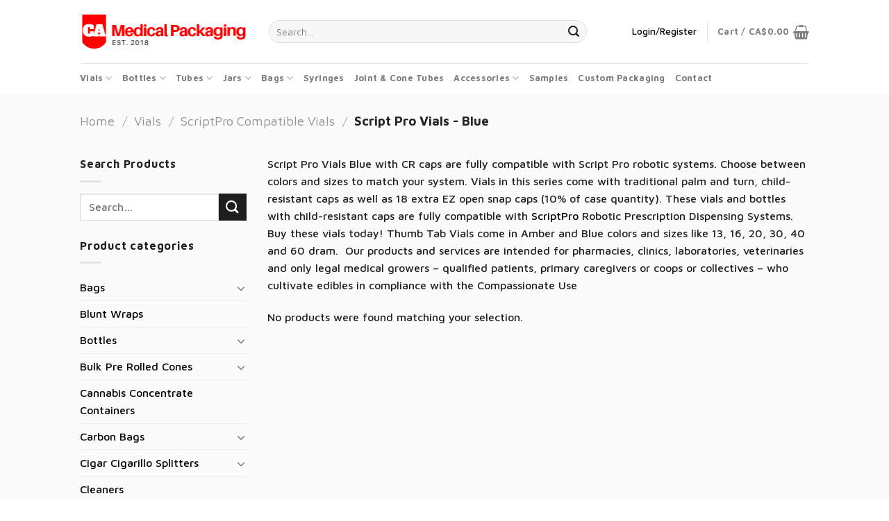

--- FILE ---
content_type: text/html; charset=UTF-8
request_url: https://www.camedicalpackaging.com/script-pro-vials-blue/
body_size: 25500
content:
<!DOCTYPE html>
<!--[if IE 9 ]> <html lang="en-US" class="ie9 loading-site no-js"> <![endif]-->
<!--[if IE 8 ]> <html lang="en-US" class="ie8 loading-site no-js"> <![endif]-->
<!--[if (gte IE 9)|!(IE)]><!--><html lang="en-US" class="loading-site no-js"> <!--<![endif]-->
<head>
	<meta charset="UTF-8" />
	<link rel="profile" href="http://gmpg.org/xfn/11" />
	<link rel="pingback" href="https://www.camedicalpackaging.com/xmlrpc.php" />

	<script>(function(html){html.className = html.className.replace(/\bno-js\b/,'js')})(document.documentElement);</script>
<meta name='robots' content='index, follow, max-image-preview:large, max-snippet:-1, max-video-preview:-1' />
<!-- Speed of this site is optimised by WP Performance Score Booster plugin v2.0 - https://dipakgajjar.com/wp-performance-score-booster/ -->
<meta name="viewport" content="width=device-width, initial-scale=1, maximum-scale=1" />
	<!-- This site is optimized with the Yoast SEO plugin v26.9 - https://yoast.com/product/yoast-seo-wordpress/ -->
	<title>Script Pro Vials Blue | RScriptPro Compatible Containers | Bottles</title>
	<meta name="description" content="Script Pro Vials Blue with CR caps are fully compatible with Script Pro robotic systems. Choose between colors and sizes to match your system." />
	<link rel="canonical" href="https://www.camedicalpackaging.com/script-pro-vials-blue/" />
	<meta property="og:locale" content="en_US" />
	<meta property="og:type" content="article" />
	<meta property="og:title" content="Script Pro Vials Blue | RScriptPro Compatible Containers | Bottles" />
	<meta property="og:description" content="Script Pro Vials Blue with CR caps are fully compatible with Script Pro robotic systems. Choose between colors and sizes to match your system. Vials in this series come with traditional palm and turn, child-resistant caps as well as 18 extra EZ open snap caps (10% of case quantity). These vials and bottles with child-resistant caps are fully compatible with ScriptPro Robotic Prescription Dispensing Systems. Buy these vials today! Thumb Tab Vials come in Amber and Blue colors and sizes like 13, 16, 20, 30, 40 and 60 dram.  Our products and services are intended for pharmacies, clinics, laboratories, veterinaries and only legal medical growers – qualified patients, primary caregivers or coops or collectives – who cultivate edibles in compliance with the Compassionate Use" />
	<meta property="og:url" content="https://www.camedicalpackaging.com/script-pro-vials-blue/" />
	<meta property="og:site_name" content="Canada Medical Packaging" />
	<meta name="twitter:card" content="summary_large_image" />
	<script type="application/ld+json" class="yoast-schema-graph">{"@context":"https://schema.org","@graph":[{"@type":"CollectionPage","@id":"https://www.camedicalpackaging.com/script-pro-vials-blue/","url":"https://www.camedicalpackaging.com/script-pro-vials-blue/","name":"Script Pro Vials Blue | RScriptPro Compatible Containers | Bottles","isPartOf":{"@id":"https://www.camedicalpackaging.com/#website"},"description":"Script Pro Vials Blue with CR caps are fully compatible with Script Pro robotic systems. Choose between colors and sizes to match your system.","breadcrumb":{"@id":"https://www.camedicalpackaging.com/script-pro-vials-blue/#breadcrumb"},"inLanguage":"en-US"},{"@type":"BreadcrumbList","@id":"https://www.camedicalpackaging.com/script-pro-vials-blue/#breadcrumb","itemListElement":[{"@type":"ListItem","position":1,"name":"Home","item":"https://www.camedicalpackaging.com/"},{"@type":"ListItem","position":2,"name":"Vials","item":"https://www.camedicalpackaging.com/vials/"},{"@type":"ListItem","position":3,"name":"ScriptPro Compatible Vials","item":"https://www.camedicalpackaging.com/script-pro-compatible-vials/"},{"@type":"ListItem","position":4,"name":"Script Pro Vials - Blue"}]},{"@type":"WebSite","@id":"https://www.camedicalpackaging.com/#website","url":"https://www.camedicalpackaging.com/","name":"Canada Medical Packaging","description":"Pharmacy and Product Packaging Solutions","publisher":{"@id":"https://www.camedicalpackaging.com/#organization"},"potentialAction":[{"@type":"SearchAction","target":{"@type":"EntryPoint","urlTemplate":"https://www.camedicalpackaging.com/?s={search_term_string}"},"query-input":{"@type":"PropertyValueSpecification","valueRequired":true,"valueName":"search_term_string"}}],"inLanguage":"en-US"},{"@type":"Organization","@id":"https://www.camedicalpackaging.com/#organization","name":"Canada Medical Packaging","url":"https://www.camedicalpackaging.com/","logo":{"@type":"ImageObject","inLanguage":"en-US","@id":"https://www.camedicalpackaging.com/#/schema/logo/image/","url":"https://www.camedicalpackaging.com/wp-content/uploads/2020/05/ca-medical-packaging.png","contentUrl":"https://www.camedicalpackaging.com/wp-content/uploads/2020/05/ca-medical-packaging.png","width":487,"height":110,"caption":"Canada Medical Packaging"},"image":{"@id":"https://www.camedicalpackaging.com/#/schema/logo/image/"}}]}</script>
	<!-- / Yoast SEO plugin. -->


<link rel='dns-prefetch' href='//stats.wp.com' />
<link rel='dns-prefetch' href='//fonts.googleapis.com' />
<link rel='preconnect' href='//c0.wp.com' />
<link rel='preconnect' href='//i0.wp.com' />
<link rel="alternate" type="application/rss+xml" title="Canada Medical Packaging &raquo; Feed" href="https://www.camedicalpackaging.com/feed/" />
<link rel="alternate" type="application/rss+xml" title="Canada Medical Packaging &raquo; Comments Feed" href="https://www.camedicalpackaging.com/comments/feed/" />
<link rel="alternate" type="application/rss+xml" title="Canada Medical Packaging &raquo; Script Pro Vials - Blue Category Feed" href="https://www.camedicalpackaging.com/script-pro-vials-blue/feed/" />
<style id='wp-img-auto-sizes-contain-inline-css' type='text/css'>
img:is([sizes=auto i],[sizes^="auto," i]){contain-intrinsic-size:3000px 1500px}
/*# sourceURL=wp-img-auto-sizes-contain-inline-css */
</style>
<link rel='stylesheet' id='structured-content-frontend-css' href='https://www.camedicalpackaging.com/wp-content/plugins/structured-content/dist/blocks.style.build.css' type='text/css' media='all' />
<style id='classic-theme-styles-inline-css' type='text/css'>
/*! This file is auto-generated */
.wp-block-button__link{color:#fff;background-color:#32373c;border-radius:9999px;box-shadow:none;text-decoration:none;padding:calc(.667em + 2px) calc(1.333em + 2px);font-size:1.125em}.wp-block-file__button{background:#32373c;color:#fff;text-decoration:none}
/*# sourceURL=/wp-includes/css/classic-themes.min.css */
</style>
<link rel='stylesheet' id='contact-form-7-css' href='https://www.camedicalpackaging.com/wp-content/plugins/contact-form-7/includes/css/styles.css' type='text/css' media='all' />
<style id='contact-form-7-inline-css' type='text/css'>
.wpcf7 .wpcf7-recaptcha iframe {margin-bottom: 0;}.wpcf7 .wpcf7-recaptcha[data-align="center"] > div {margin: 0 auto;}.wpcf7 .wpcf7-recaptcha[data-align="right"] > div {margin: 0 0 0 auto;}
/*# sourceURL=contact-form-7-inline-css */
</style>
<link rel='stylesheet' id='rs-plugin-settings-css' href='https://www.camedicalpackaging.com/wp-content/plugins/revslider/public/assets/css/settings.css' type='text/css' media='all' />
<style id='rs-plugin-settings-inline-css' type='text/css'>
#rs-demo-id {}
/*# sourceURL=rs-plugin-settings-inline-css */
</style>
<link rel='stylesheet' id='advanced-flat-rate-shipping-for-woocommerce-css' href='https://www.camedicalpackaging.com/wp-content/plugins/woo-extra-flat-rate/public/css/advanced-flat-rate-shipping-for-woocommerce-public.css' type='text/css' media='all' />
<link rel='stylesheet' id='font-awesome-min-css' href='https://www.camedicalpackaging.com/wp-content/plugins/woo-extra-flat-rate/public/css/font-awesome.min.css' type='text/css' media='all' />
<style id='woocommerce-inline-inline-css' type='text/css'>
.woocommerce form .form-row .required { visibility: visible; }
/*# sourceURL=woocommerce-inline-inline-css */
</style>
<link rel='stylesheet' id='yith-wcwtl-style-css' href='https://www.camedicalpackaging.com/wp-content/plugins/yith-woocommerce-waiting-list-premium/assets/css/ywcwtl.css' type='text/css' media='all' />
<style id='yith-wcwtl-style-inline-css' type='text/css'>
#yith-wcwtl-output .button.alt{background:#a46497;color:#ffffff;}
			#yith-wcwtl-output .button.alt:hover{background:#935386;color:#ffffff;}
			#yith-wcwtl-output .button.button-leave.alt{background:#a46497;color:#ffffff;}
			#yith-wcwtl-output .button.button-leave.alt:hover{background:#935386;color:#ffffff;}
			#yith-wcwtl-output p, #yith-wcwtl-output label{font-size:15px;color:#333333;}
/*# sourceURL=yith-wcwtl-style-inline-css */
</style>
<link rel='stylesheet' id='flatsome-icons-css' href='https://www.camedicalpackaging.com/wp-content/themes/flatsome/assets/css/fl-icons.css' type='text/css' media='all' />
<link rel='stylesheet' id='js_composer_custom_css-css' href='//www.camedicalpackaging.com/wp-content/uploads/js_composer/custom.css' type='text/css' media='all' />
<link rel='stylesheet' id='flatsome-main-css' href='https://www.camedicalpackaging.com/wp-content/themes/flatsome/assets/css/flatsome.css' type='text/css' media='all' />
<link rel='stylesheet' id='flatsome-shop-css' href='https://www.camedicalpackaging.com/wp-content/themes/flatsome/assets/css/flatsome-shop.css' type='text/css' media='all' />
<link rel='stylesheet' id='flatsome-style-css' href='https://www.camedicalpackaging.com/wp-content/themes/flatsome-child/style.css' type='text/css' media='all' />
<link rel='stylesheet' id='flatsome-googlefonts-css' href='//fonts.googleapis.com/css?family=Playfair+Display+SC%3Aregular%2C700%7CMaven+Pro%3Aregular%2C500%2C700%7CDancing+Script%3Aregular%2C400&#038;display=swap&#038;ver=3.9' type='text/css' media='all' />
<script type="text/javascript">
            window._nslDOMReady = (function () {
                const executedCallbacks = new Set();
            
                return function (callback) {
                    /**
                    * Third parties might dispatch DOMContentLoaded events, so we need to ensure that we only run our callback once!
                    */
                    if (executedCallbacks.has(callback)) return;
            
                    const wrappedCallback = function () {
                        if (executedCallbacks.has(callback)) return;
                        executedCallbacks.add(callback);
                        callback();
                    };
            
                    if (document.readyState === "complete" || document.readyState === "interactive") {
                        wrappedCallback();
                    } else {
                        document.addEventListener("DOMContentLoaded", wrappedCallback);
                    }
                };
            })();
        </script><script type="text/javascript" src="https://c0.wp.com/c/6.9/wp-includes/js/jquery/jquery.min.js" id="jquery-core-js"></script>
<script type="text/javascript" src="https://c0.wp.com/c/6.9/wp-includes/js/jquery/jquery-migrate.min.js" id="jquery-migrate-js"></script>
<script type="text/javascript" src="https://www.camedicalpackaging.com/wp-content/plugins/revslider/public/assets/js/jquery.themepunch.tools.min.js" id="tp-tools-js"></script>
<script type="text/javascript" src="https://www.camedicalpackaging.com/wp-content/plugins/revslider/public/assets/js/jquery.themepunch.revolution.min.js" id="revmin-js"></script>
<script type="text/javascript" src="https://www.camedicalpackaging.com/wp-content/plugins/woo-extra-flat-rate/public/js/advanced-flat-rate-shipping-for-woocommerce-public.js" id="advanced-flat-rate-shipping-for-woocommerce-js"></script>
<script type="text/javascript" src="https://c0.wp.com/p/woocommerce/10.4.3/assets/js/jquery-blockui/jquery.blockUI.min.js" id="wc-jquery-blockui-js" data-wp-strategy="defer"></script>
<script type="text/javascript" id="wc-add-to-cart-js-extra">
/* <![CDATA[ */
var wc_add_to_cart_params = {"ajax_url":"/wp-admin/admin-ajax.php","wc_ajax_url":"/?wc-ajax=%%endpoint%%","i18n_view_cart":"View cart","cart_url":"https://www.camedicalpackaging.com/cart/","is_cart":"","cart_redirect_after_add":"no"};
//# sourceURL=wc-add-to-cart-js-extra
/* ]]> */
</script>
<script type="text/javascript" src="https://c0.wp.com/p/woocommerce/10.4.3/assets/js/frontend/add-to-cart.min.js" id="wc-add-to-cart-js" data-wp-strategy="defer"></script>
<script type="text/javascript" src="https://c0.wp.com/p/woocommerce/10.4.3/assets/js/js-cookie/js.cookie.min.js" id="wc-js-cookie-js" defer="defer" data-wp-strategy="defer"></script>
<script type="text/javascript" id="woocommerce-js-extra">
/* <![CDATA[ */
var woocommerce_params = {"ajax_url":"/wp-admin/admin-ajax.php","wc_ajax_url":"/?wc-ajax=%%endpoint%%","i18n_password_show":"Show password","i18n_password_hide":"Hide password"};
//# sourceURL=woocommerce-js-extra
/* ]]> */
</script>
<script type="text/javascript" src="https://c0.wp.com/p/woocommerce/10.4.3/assets/js/frontend/woocommerce.min.js" id="woocommerce-js" defer="defer" data-wp-strategy="defer"></script>
<script type="text/javascript" src="https://www.camedicalpackaging.com/wp-content/plugins/js_composer/assets/js/vendors/woocommerce-add-to-cart.js" id="vc_woocommerce-add-to-cart-js-js"></script>
<script>
window.wc_ga_pro = {};

window.wc_ga_pro.available_gateways = {"cod":"Pay after Placing Order"};

// interpolate json by replacing placeholders with variables
window.wc_ga_pro.interpolate_json = function( object, variables ) {

	if ( ! variables ) {
		return object;
	}

	var j = JSON.stringify( object );

	for ( var k in variables ) {
		j = j.split( '{$' + k + '}' ).join( variables[ k ] );
	}

	return JSON.parse( j );
}

// return the title for a payment gateway
window.wc_ga_pro.get_payment_method_title = function( payment_method ) {
	return window.wc_ga_pro.available_gateways[ payment_method ] || payment_method;
}

// check if an email is valid
window.wc_ga_pro.is_valid_email = function( email ) {
  return /[^\s@]+@[^\s@]+\.[^\s@]+/.test( email );
}
</script>
<!-- Start WooCommerce Google Analytics Pro -->
		<script>
	(function(i,s,o,g,r,a,m){i['GoogleAnalyticsObject']=r;i[r]=i[r]||function(){
	(i[r].q=i[r].q||[]).push(arguments)},i[r].l=1*new Date();a=s.createElement(o),
	m=s.getElementsByTagName(o)[0];a.async=1;a.src=g;m.parentNode.insertBefore(a,m)
	})(window,document,'script','https://www.google-analytics.com/analytics.js','ga');
		ga( 'create', 'UA-167417515-1', {"cookieDomain":"auto"} );
	ga( 'set', 'forceSSL', true );
	ga( 'require', 'displayfeatures' );
	ga( 'require', 'ec' );
	</script>
		<!-- end WooCommerce Google Analytics Pro -->
		<link rel="https://api.w.org/" href="https://www.camedicalpackaging.com/wp-json/" /><link rel="alternate" title="JSON" type="application/json" href="https://www.camedicalpackaging.com/wp-json/wp/v2/product_cat/263" /><link rel="EditURI" type="application/rsd+xml" title="RSD" href="https://www.camedicalpackaging.com/xmlrpc.php?rsd" />

		<!-- GA Google Analytics @ https://m0n.co/ga -->
		<script>
			(function(i,s,o,g,r,a,m){i['GoogleAnalyticsObject']=r;i[r]=i[r]||function(){
			(i[r].q=i[r].q||[]).push(arguments)},i[r].l=1*new Date();a=s.createElement(o),
			m=s.getElementsByTagName(o)[0];a.async=1;a.src=g;m.parentNode.insertBefore(a,m)
			})(window,document,'script','https://www.google-analytics.com/analytics.js','ga');
			ga('create', 'UA-167417515-1', 'auto');
			ga('set', 'forceSSL', true);
			ga('send', 'pageview');
		</script>

	
<!-- This website runs the Product Feed PRO for WooCommerce by AdTribes.io plugin - version woocommercesea_option_installed_version -->
	<style>img#wpstats{display:none}</style>
		<style>.bg{opacity: 0; transition: opacity 1s; -webkit-transition: opacity 1s;} .bg-loaded{opacity: 1;}</style><!--[if IE]><link rel="stylesheet" type="text/css" href="https://www.camedicalpackaging.com/wp-content/themes/flatsome/assets/css/ie-fallback.css"><script src="//cdnjs.cloudflare.com/ajax/libs/html5shiv/3.6.1/html5shiv.js"></script><script>var head = document.getElementsByTagName('head')[0],style = document.createElement('style');style.type = 'text/css';style.styleSheet.cssText = ':before,:after{content:none !important';head.appendChild(style);setTimeout(function(){head.removeChild(style);}, 0);</script><script src="https://www.camedicalpackaging.com/wp-content/themes/flatsome/assets/libs/ie-flexibility.js"></script><![endif]-->	<noscript><style>.woocommerce-product-gallery{ opacity: 1 !important; }</style></noscript>
	<meta name="generator" content="Powered by WPBakery Page Builder - drag and drop page builder for WordPress."/>
<!--[if lte IE 9]><link rel="stylesheet" type="text/css" href="https://www.camedicalpackaging.com/wp-content/plugins/js_composer/assets/css/vc_lte_ie9.min.css" media="screen"><![endif]--><meta name="generator" content="Powered by Slider Revolution 5.3.1 - responsive, Mobile-Friendly Slider Plugin for WordPress with comfortable drag and drop interface." />
<link rel="icon" href="https://i0.wp.com/www.camedicalpackaging.com/wp-content/uploads/2020/05/canada-medical-packaging-icon.png?fit=32%2C32&#038;ssl=1" sizes="32x32" />
<link rel="icon" href="https://i0.wp.com/www.camedicalpackaging.com/wp-content/uploads/2020/05/canada-medical-packaging-icon.png?fit=109%2C109&#038;ssl=1" sizes="192x192" />
<link rel="apple-touch-icon" href="https://i0.wp.com/www.camedicalpackaging.com/wp-content/uploads/2020/05/canada-medical-packaging-icon.png?fit=109%2C109&#038;ssl=1" />
<meta name="msapplication-TileImage" content="https://i0.wp.com/www.camedicalpackaging.com/wp-content/uploads/2020/05/canada-medical-packaging-icon.png?fit=109%2C109&#038;ssl=1" />
<style id="custom-css" type="text/css">:root {--primary-color: rgba(0,0,0,0.88);}html{background-color:#ffffff!important;}.sticky-add-to-cart--active, #wrapper,#main,#main.dark{background-color: #f4f4f4}.header-main{height: 91px}#logo img{max-height: 91px}#logo{width:242px;}.header-bottom{min-height: 43px}.header-top{min-height: 30px}.transparent .header-main{height: 265px}.transparent #logo img{max-height: 265px}.has-transparent + .page-title:first-of-type,.has-transparent + #main > .page-title,.has-transparent + #main > div > .page-title,.has-transparent + #main .page-header-wrapper:first-of-type .page-title{padding-top: 315px;}.header.show-on-scroll,.stuck .header-main{height:70px!important}.stuck #logo img{max-height: 70px!important}.search-form{ width: 88%;}.header-bg-color, .header-wrapper {background-color: rgba(255,255,255,0.9)}.header-bottom {background-color: #ffffff}.stuck .header-main .nav > li > a{line-height: 50px }@media (max-width: 549px) {.header-main{height: 70px}#logo img{max-height: 70px}}.nav-dropdown{font-size:100%}/* Color */.accordion-title.active, .has-icon-bg .icon .icon-inner,.logo a, .primary.is-underline, .primary.is-link, .badge-outline .badge-inner, .nav-outline > li.active> a,.nav-outline >li.active > a, .cart-icon strong,[data-color='primary'], .is-outline.primary{color: rgba(0,0,0,0.88);}/* Color !important */[data-text-color="primary"]{color: rgba(0,0,0,0.88)!important;}/* Background Color */[data-text-bg="primary"]{background-color: rgba(0,0,0,0.88);}/* Background */.scroll-to-bullets a,.featured-title, .label-new.menu-item > a:after, .nav-pagination > li > .current,.nav-pagination > li > span:hover,.nav-pagination > li > a:hover,.has-hover:hover .badge-outline .badge-inner,button[type="submit"], .button.wc-forward:not(.checkout):not(.checkout-button), .button.submit-button, .button.primary:not(.is-outline),.featured-table .title,.is-outline:hover, .has-icon:hover .icon-label,.nav-dropdown-bold .nav-column li > a:hover, .nav-dropdown.nav-dropdown-bold > li > a:hover, .nav-dropdown-bold.dark .nav-column li > a:hover, .nav-dropdown.nav-dropdown-bold.dark > li > a:hover, .is-outline:hover, .tagcloud a:hover,.grid-tools a, input[type='submit']:not(.is-form), .box-badge:hover .box-text, input.button.alt,.nav-box > li > a:hover,.nav-box > li.active > a,.nav-pills > li.active > a ,.current-dropdown .cart-icon strong, .cart-icon:hover strong, .nav-line-bottom > li > a:before, .nav-line-grow > li > a:before, .nav-line > li > a:before,.banner, .header-top, .slider-nav-circle .flickity-prev-next-button:hover svg, .slider-nav-circle .flickity-prev-next-button:hover .arrow, .primary.is-outline:hover, .button.primary:not(.is-outline), input[type='submit'].primary, input[type='submit'].primary, input[type='reset'].button, input[type='button'].primary, .badge-inner{background-color: rgba(0,0,0,0.88);}/* Border */.nav-vertical.nav-tabs > li.active > a,.scroll-to-bullets a.active,.nav-pagination > li > .current,.nav-pagination > li > span:hover,.nav-pagination > li > a:hover,.has-hover:hover .badge-outline .badge-inner,.accordion-title.active,.featured-table,.is-outline:hover, .tagcloud a:hover,blockquote, .has-border, .cart-icon strong:after,.cart-icon strong,.blockUI:before, .processing:before,.loading-spin, .slider-nav-circle .flickity-prev-next-button:hover svg, .slider-nav-circle .flickity-prev-next-button:hover .arrow, .primary.is-outline:hover{border-color: rgba(0,0,0,0.88)}.nav-tabs > li.active > a{border-top-color: rgba(0,0,0,0.88)}.widget_shopping_cart_content .blockUI.blockOverlay:before { border-left-color: rgba(0,0,0,0.88) }.woocommerce-checkout-review-order .blockUI.blockOverlay:before { border-left-color: rgba(0,0,0,0.88) }/* Fill */.slider .flickity-prev-next-button:hover svg,.slider .flickity-prev-next-button:hover .arrow{fill: rgba(0,0,0,0.88);}/* Background Color */[data-icon-label]:after, .secondary.is-underline:hover,.secondary.is-outline:hover,.icon-label,.button.secondary:not(.is-outline),.button.alt:not(.is-outline), .badge-inner.on-sale, .button.checkout, .single_add_to_cart_button, .current .breadcrumb-step{ background-color:rgba(0,0,0,0.88); }[data-text-bg="secondary"]{background-color: rgba(0,0,0,0.88);}/* Color */.secondary.is-underline,.secondary.is-link, .secondary.is-outline,.stars a.active, .star-rating:before, .woocommerce-page .star-rating:before,.star-rating span:before, .color-secondary{color: rgba(0,0,0,0.88)}/* Color !important */[data-text-color="secondary"]{color: rgba(0,0,0,0.88)!important;}/* Border */.secondary.is-outline:hover{border-color:rgba(0,0,0,0.88)}body{font-size: 100%;}@media screen and (max-width: 549px){body{font-size: 100%;}}body{font-family:"Maven Pro", sans-serif}body{font-weight: 500}body{color: rgba(0,0,0,0.88)}.nav > li > a {font-family:"Maven Pro", sans-serif;}.mobile-sidebar-levels-2 .nav > li > ul > li > a {font-family:"Maven Pro", sans-serif;}.nav > li > a {font-weight: 700;}.mobile-sidebar-levels-2 .nav > li > ul > li > a {font-weight: 700;}h1,h2,h3,h4,h5,h6,.heading-font, .off-canvas-center .nav-sidebar.nav-vertical > li > a{font-family: "Playfair Display SC", sans-serif;}h1,h2,h3,h4,h5,h6,.heading-font,.banner h1,.banner h2{font-weight: 700;}h1,h2,h3,h4,h5,h6,.heading-font{color: #000000;}.breadcrumbs{text-transform: none;}button,.button{text-transform: none;}.nav > li > a, .links > li > a{text-transform: none;}.section-title span{text-transform: none;}h3.widget-title,span.widget-title{text-transform: none;}.alt-font{font-family: "Dancing Script", sans-serif;}.alt-font{font-weight: 400!important;}a{color: #000000;}a:hover{color: #931a1a;}.tagcloud a:hover{border-color: #931a1a;background-color: #931a1a;}.current .breadcrumb-step, [data-icon-label]:after, .button#place_order,.button.checkout,.checkout-button,.single_add_to_cart_button.button{background-color: #2b2b2b!important }.has-equal-box-heights .box-image {padding-top: 100%;}.shop-page-title.featured-title .title-bg{background-image: url(https://www.camedicalpackaging.com/wp-content/uploads/2019/08/scriptpro-vials-blue-Copy.png)!important;}@media screen and (min-width: 550px){.products .box-vertical .box-image{min-width: 247px!important;width: 247px!important;}}.footer-1{background-color: #000000}.footer-2{background-color: #000000}.absolute-footer, html{background-color: #000000}button[name='update_cart'] { display: none; }.label-new.menu-item > a:after{content:"New";}.label-hot.menu-item > a:after{content:"Hot";}.label-sale.menu-item > a:after{content:"Sale";}.label-popular.menu-item > a:after{content:"Popular";}</style>		<style type="text/css" id="wp-custom-css">
			.page-wrapper {
    padding-top: 0px;
    padding-bottom: 0px;
}

.sticky-add-to-cart--active, #wrapper, #main, #main.dark {background-color:#fbfbfb;}		</style>
		<noscript><style type="text/css"> .wpb_animate_when_almost_visible { opacity: 1; }</style></noscript><style id='global-styles-inline-css' type='text/css'>
:root{--wp--preset--aspect-ratio--square: 1;--wp--preset--aspect-ratio--4-3: 4/3;--wp--preset--aspect-ratio--3-4: 3/4;--wp--preset--aspect-ratio--3-2: 3/2;--wp--preset--aspect-ratio--2-3: 2/3;--wp--preset--aspect-ratio--16-9: 16/9;--wp--preset--aspect-ratio--9-16: 9/16;--wp--preset--color--black: #000000;--wp--preset--color--cyan-bluish-gray: #abb8c3;--wp--preset--color--white: #ffffff;--wp--preset--color--pale-pink: #f78da7;--wp--preset--color--vivid-red: #cf2e2e;--wp--preset--color--luminous-vivid-orange: #ff6900;--wp--preset--color--luminous-vivid-amber: #fcb900;--wp--preset--color--light-green-cyan: #7bdcb5;--wp--preset--color--vivid-green-cyan: #00d084;--wp--preset--color--pale-cyan-blue: #8ed1fc;--wp--preset--color--vivid-cyan-blue: #0693e3;--wp--preset--color--vivid-purple: #9b51e0;--wp--preset--gradient--vivid-cyan-blue-to-vivid-purple: linear-gradient(135deg,rgb(6,147,227) 0%,rgb(155,81,224) 100%);--wp--preset--gradient--light-green-cyan-to-vivid-green-cyan: linear-gradient(135deg,rgb(122,220,180) 0%,rgb(0,208,130) 100%);--wp--preset--gradient--luminous-vivid-amber-to-luminous-vivid-orange: linear-gradient(135deg,rgb(252,185,0) 0%,rgb(255,105,0) 100%);--wp--preset--gradient--luminous-vivid-orange-to-vivid-red: linear-gradient(135deg,rgb(255,105,0) 0%,rgb(207,46,46) 100%);--wp--preset--gradient--very-light-gray-to-cyan-bluish-gray: linear-gradient(135deg,rgb(238,238,238) 0%,rgb(169,184,195) 100%);--wp--preset--gradient--cool-to-warm-spectrum: linear-gradient(135deg,rgb(74,234,220) 0%,rgb(151,120,209) 20%,rgb(207,42,186) 40%,rgb(238,44,130) 60%,rgb(251,105,98) 80%,rgb(254,248,76) 100%);--wp--preset--gradient--blush-light-purple: linear-gradient(135deg,rgb(255,206,236) 0%,rgb(152,150,240) 100%);--wp--preset--gradient--blush-bordeaux: linear-gradient(135deg,rgb(254,205,165) 0%,rgb(254,45,45) 50%,rgb(107,0,62) 100%);--wp--preset--gradient--luminous-dusk: linear-gradient(135deg,rgb(255,203,112) 0%,rgb(199,81,192) 50%,rgb(65,88,208) 100%);--wp--preset--gradient--pale-ocean: linear-gradient(135deg,rgb(255,245,203) 0%,rgb(182,227,212) 50%,rgb(51,167,181) 100%);--wp--preset--gradient--electric-grass: linear-gradient(135deg,rgb(202,248,128) 0%,rgb(113,206,126) 100%);--wp--preset--gradient--midnight: linear-gradient(135deg,rgb(2,3,129) 0%,rgb(40,116,252) 100%);--wp--preset--font-size--small: 13px;--wp--preset--font-size--medium: 20px;--wp--preset--font-size--large: 36px;--wp--preset--font-size--x-large: 42px;--wp--preset--spacing--20: 0.44rem;--wp--preset--spacing--30: 0.67rem;--wp--preset--spacing--40: 1rem;--wp--preset--spacing--50: 1.5rem;--wp--preset--spacing--60: 2.25rem;--wp--preset--spacing--70: 3.38rem;--wp--preset--spacing--80: 5.06rem;--wp--preset--shadow--natural: 6px 6px 9px rgba(0, 0, 0, 0.2);--wp--preset--shadow--deep: 12px 12px 50px rgba(0, 0, 0, 0.4);--wp--preset--shadow--sharp: 6px 6px 0px rgba(0, 0, 0, 0.2);--wp--preset--shadow--outlined: 6px 6px 0px -3px rgb(255, 255, 255), 6px 6px rgb(0, 0, 0);--wp--preset--shadow--crisp: 6px 6px 0px rgb(0, 0, 0);}:where(.is-layout-flex){gap: 0.5em;}:where(.is-layout-grid){gap: 0.5em;}body .is-layout-flex{display: flex;}.is-layout-flex{flex-wrap: wrap;align-items: center;}.is-layout-flex > :is(*, div){margin: 0;}body .is-layout-grid{display: grid;}.is-layout-grid > :is(*, div){margin: 0;}:where(.wp-block-columns.is-layout-flex){gap: 2em;}:where(.wp-block-columns.is-layout-grid){gap: 2em;}:where(.wp-block-post-template.is-layout-flex){gap: 1.25em;}:where(.wp-block-post-template.is-layout-grid){gap: 1.25em;}.has-black-color{color: var(--wp--preset--color--black) !important;}.has-cyan-bluish-gray-color{color: var(--wp--preset--color--cyan-bluish-gray) !important;}.has-white-color{color: var(--wp--preset--color--white) !important;}.has-pale-pink-color{color: var(--wp--preset--color--pale-pink) !important;}.has-vivid-red-color{color: var(--wp--preset--color--vivid-red) !important;}.has-luminous-vivid-orange-color{color: var(--wp--preset--color--luminous-vivid-orange) !important;}.has-luminous-vivid-amber-color{color: var(--wp--preset--color--luminous-vivid-amber) !important;}.has-light-green-cyan-color{color: var(--wp--preset--color--light-green-cyan) !important;}.has-vivid-green-cyan-color{color: var(--wp--preset--color--vivid-green-cyan) !important;}.has-pale-cyan-blue-color{color: var(--wp--preset--color--pale-cyan-blue) !important;}.has-vivid-cyan-blue-color{color: var(--wp--preset--color--vivid-cyan-blue) !important;}.has-vivid-purple-color{color: var(--wp--preset--color--vivid-purple) !important;}.has-black-background-color{background-color: var(--wp--preset--color--black) !important;}.has-cyan-bluish-gray-background-color{background-color: var(--wp--preset--color--cyan-bluish-gray) !important;}.has-white-background-color{background-color: var(--wp--preset--color--white) !important;}.has-pale-pink-background-color{background-color: var(--wp--preset--color--pale-pink) !important;}.has-vivid-red-background-color{background-color: var(--wp--preset--color--vivid-red) !important;}.has-luminous-vivid-orange-background-color{background-color: var(--wp--preset--color--luminous-vivid-orange) !important;}.has-luminous-vivid-amber-background-color{background-color: var(--wp--preset--color--luminous-vivid-amber) !important;}.has-light-green-cyan-background-color{background-color: var(--wp--preset--color--light-green-cyan) !important;}.has-vivid-green-cyan-background-color{background-color: var(--wp--preset--color--vivid-green-cyan) !important;}.has-pale-cyan-blue-background-color{background-color: var(--wp--preset--color--pale-cyan-blue) !important;}.has-vivid-cyan-blue-background-color{background-color: var(--wp--preset--color--vivid-cyan-blue) !important;}.has-vivid-purple-background-color{background-color: var(--wp--preset--color--vivid-purple) !important;}.has-black-border-color{border-color: var(--wp--preset--color--black) !important;}.has-cyan-bluish-gray-border-color{border-color: var(--wp--preset--color--cyan-bluish-gray) !important;}.has-white-border-color{border-color: var(--wp--preset--color--white) !important;}.has-pale-pink-border-color{border-color: var(--wp--preset--color--pale-pink) !important;}.has-vivid-red-border-color{border-color: var(--wp--preset--color--vivid-red) !important;}.has-luminous-vivid-orange-border-color{border-color: var(--wp--preset--color--luminous-vivid-orange) !important;}.has-luminous-vivid-amber-border-color{border-color: var(--wp--preset--color--luminous-vivid-amber) !important;}.has-light-green-cyan-border-color{border-color: var(--wp--preset--color--light-green-cyan) !important;}.has-vivid-green-cyan-border-color{border-color: var(--wp--preset--color--vivid-green-cyan) !important;}.has-pale-cyan-blue-border-color{border-color: var(--wp--preset--color--pale-cyan-blue) !important;}.has-vivid-cyan-blue-border-color{border-color: var(--wp--preset--color--vivid-cyan-blue) !important;}.has-vivid-purple-border-color{border-color: var(--wp--preset--color--vivid-purple) !important;}.has-vivid-cyan-blue-to-vivid-purple-gradient-background{background: var(--wp--preset--gradient--vivid-cyan-blue-to-vivid-purple) !important;}.has-light-green-cyan-to-vivid-green-cyan-gradient-background{background: var(--wp--preset--gradient--light-green-cyan-to-vivid-green-cyan) !important;}.has-luminous-vivid-amber-to-luminous-vivid-orange-gradient-background{background: var(--wp--preset--gradient--luminous-vivid-amber-to-luminous-vivid-orange) !important;}.has-luminous-vivid-orange-to-vivid-red-gradient-background{background: var(--wp--preset--gradient--luminous-vivid-orange-to-vivid-red) !important;}.has-very-light-gray-to-cyan-bluish-gray-gradient-background{background: var(--wp--preset--gradient--very-light-gray-to-cyan-bluish-gray) !important;}.has-cool-to-warm-spectrum-gradient-background{background: var(--wp--preset--gradient--cool-to-warm-spectrum) !important;}.has-blush-light-purple-gradient-background{background: var(--wp--preset--gradient--blush-light-purple) !important;}.has-blush-bordeaux-gradient-background{background: var(--wp--preset--gradient--blush-bordeaux) !important;}.has-luminous-dusk-gradient-background{background: var(--wp--preset--gradient--luminous-dusk) !important;}.has-pale-ocean-gradient-background{background: var(--wp--preset--gradient--pale-ocean) !important;}.has-electric-grass-gradient-background{background: var(--wp--preset--gradient--electric-grass) !important;}.has-midnight-gradient-background{background: var(--wp--preset--gradient--midnight) !important;}.has-small-font-size{font-size: var(--wp--preset--font-size--small) !important;}.has-medium-font-size{font-size: var(--wp--preset--font-size--medium) !important;}.has-large-font-size{font-size: var(--wp--preset--font-size--large) !important;}.has-x-large-font-size{font-size: var(--wp--preset--font-size--x-large) !important;}
/*# sourceURL=global-styles-inline-css */
</style>
<link rel='stylesheet' id='wc-blocks-style-css' href='https://c0.wp.com/p/woocommerce/10.4.3/assets/client/blocks/wc-blocks.css' type='text/css' media='all' />
</head>

<body class="archive tax-product_cat term-script-pro-vials-blue term-263 wp-theme-flatsome wp-child-theme-flatsome-child theme-flatsome woocommerce woocommerce-page woocommerce-no-js metaslider-plugin yith-ctpw lightbox nav-dropdown-has-arrow nav-dropdown-has-shadow nav-dropdown-has-border wpb-js-composer js-comp-ver-5.5.2 vc_responsive">


<a class="skip-link screen-reader-text" href="#main">Skip to content</a>

<div id="wrapper">

	
	<header id="header" class="header has-sticky sticky-jump">
		<div class="header-wrapper">
			<div id="masthead" class="header-main ">
      <div class="header-inner flex-row container logo-left medium-logo-center" role="navigation">

          <!-- Logo -->
          <div id="logo" class="flex-col logo">
            <!-- Header logo -->
<a href="https://www.camedicalpackaging.com/" title="Canada Medical Packaging - Pharmacy and Product Packaging Solutions" rel="home">
    <img width="242" height="91" src="https://camedicalpackaging.com/wp-content/uploads/2020/05/ca-medical-packaging.png" class="header_logo header-logo" alt="Canada Medical Packaging"/><img  width="242" height="91" src="https://camedicalpackaging.com/wp-content/uploads/2020/05/ca-medical-packaging.png" class="header-logo-dark" alt="Canada Medical Packaging"/></a>
          </div>

          <!-- Mobile Left Elements -->
          <div class="flex-col show-for-medium flex-left">
            <ul class="mobile-nav nav nav-left ">
              <li class="nav-icon has-icon">
  		<a href="#" data-open="#main-menu" data-pos="left" data-bg="main-menu-overlay" data-color="" class="is-small" aria-label="Menu" aria-controls="main-menu" aria-expanded="false">
		
		  <i class="icon-menu" ></i>
		  		</a>
	</li>            </ul>
          </div>

          <!-- Left Elements -->
          <div class="flex-col hide-for-medium flex-left
            flex-grow">
            <ul class="header-nav header-nav-main nav nav-left  nav-line nav-uppercase" >
              <li class="header-search-form search-form html relative has-icon">
	<div class="header-search-form-wrapper">
		<div class="searchform-wrapper ux-search-box relative form-flat is-normal"><form role="search" method="get" class="searchform" action="https://www.camedicalpackaging.com/">
	<div class="flex-row relative">
						<div class="flex-col flex-grow">
			<label class="screen-reader-text" for="woocommerce-product-search-field-0">Search for:</label>
			<input type="search" id="woocommerce-product-search-field-0" class="search-field mb-0" placeholder="Search&hellip;" value="" name="s" />
			<input type="hidden" name="post_type" value="product" />
					</div>
		<div class="flex-col">
			<button type="submit" value="Search" class="ux-search-submit submit-button secondary button icon mb-0" aria-label="Submit">
				<i class="icon-search" ></i>			</button>
		</div>
	</div>
	<div class="live-search-results text-left z-top"></div>
</form>
</div>	</div>
</li>            </ul>
          </div>

          <!-- Right Elements -->
          <div class="flex-col hide-for-medium flex-right">
            <ul class="header-nav header-nav-main nav nav-right  nav-line nav-uppercase">
              <li class="html custom html_nav_position_text"><p><a href="https://www.camedicalpackaging.com/my-account">Login/Register</a></p></li><li class="header-divider"></li><li class="cart-item has-icon has-dropdown">

<a href="https://www.camedicalpackaging.com/cart/" title="Cart" class="header-cart-link is-small">


<span class="header-cart-title">
   Cart   /      <span class="cart-price"><span class="woocommerce-Price-amount amount"><bdi><span class="woocommerce-Price-currencySymbol">CA$</span>0.00</bdi></span></span>
  </span>

    <i class="icon-shopping-basket"
    data-icon-label="0">
  </i>
  </a>

 <ul class="nav-dropdown nav-dropdown-default">
    <li class="html widget_shopping_cart">
      <div class="widget_shopping_cart_content">
        

	<p class="woocommerce-mini-cart__empty-message">No products in the cart.</p>


      </div>
    </li>
     </ul>

</li>
            </ul>
          </div>

          <!-- Mobile Right Elements -->
          <div class="flex-col show-for-medium flex-right">
            <ul class="mobile-nav nav nav-right ">
              <li class="cart-item has-icon">

      <a href="https://www.camedicalpackaging.com/cart/" class="header-cart-link off-canvas-toggle nav-top-link is-small" data-open="#cart-popup" data-class="off-canvas-cart" title="Cart" data-pos="right">
  
    <i class="icon-shopping-basket"
    data-icon-label="0">
  </i>
  </a>


  <!-- Cart Sidebar Popup -->
  <div id="cart-popup" class="mfp-hide widget_shopping_cart">
  <div class="cart-popup-inner inner-padding">
      <div class="cart-popup-title text-center">
          <h4 class="uppercase">Cart</h4>
          <div class="is-divider"></div>
      </div>
      <div class="widget_shopping_cart_content">
          

	<p class="woocommerce-mini-cart__empty-message">No products in the cart.</p>


      </div>
             <div class="cart-sidebar-content relative"></div>  </div>
  </div>

</li>
            </ul>
          </div>

      </div>
     
            <div class="container"><div class="top-divider full-width"></div></div>
      </div><div id="wide-nav" class="header-bottom wide-nav hide-for-medium">
    <div class="flex-row container">

                        <div class="flex-col hide-for-medium flex-left">
                <ul class="nav header-nav header-bottom-nav nav-left  nav-line-grow nav-uppercase">
                    <li id="menu-item-25536" class="menu-item menu-item-type-custom menu-item-object-custom menu-item-has-children menu-item-25536 menu-item-design-default has-dropdown"><a href="https://www.camedicalpackaging.com/product-category/vials/" class="nav-top-link">Vials<i class="icon-angle-down" ></i></a>
<ul class="sub-menu nav-dropdown nav-dropdown-default">
	<li id="menu-item-16835" class="menu-item menu-item-type-custom menu-item-object-custom menu-item-16835"><a href="https://www.camedicalpackaging.com/reversible-cap-vials/">Reversible Cap Vials</a></li>
	<li id="menu-item-26597" class="menu-item menu-item-type-custom menu-item-object-custom menu-item-26597"><a href="https://www.camedicalpackaging.com/product-category/vials/pop-top-vials/">Pop Top Vials</a></li>
	<li id="menu-item-16838" class="menu-item menu-item-type-custom menu-item-object-custom menu-item-16838"><a href="https://www.camedicalpackaging.com/product-category/vials/push-and-turn-vials/">Push &#038; Turn Vials w/ CR Caps</a></li>
	<li id="menu-item-16837" class="menu-item menu-item-type-custom menu-item-object-custom menu-item-16837"><a href="https://www.camedicalpackaging.com/product-category/vials/prefer-vials/">Prefer Vials w/ CR Caps</a></li>
	<li id="menu-item-16840" class="menu-item menu-item-type-custom menu-item-object-custom menu-item-16840"><a href="https://www.camedicalpackaging.com/product-category/vials/snap-cap-vials/">Snap Cap Vials</a></li>
	<li id="menu-item-16841" class="menu-item menu-item-type-custom menu-item-object-custom menu-item-16841"><a href="https://www.camedicalpackaging.com/product-category/vials/thumb-tab-reversible-cap/">Thumb Tab Vials w/ Reversible Caps</a></li>
	<li id="menu-item-25583" class="menu-item menu-item-type-custom menu-item-object-custom menu-item-25583"><a href="https://www.camedicalpackaging.com/product-category/vials/script-pro-compatible-vials/">ScriptPro Compatible Vials</a></li>
</ul>
</li>
<li id="menu-item-25537" class="menu-item menu-item-type-custom menu-item-object-custom menu-item-has-children menu-item-25537 menu-item-design-default has-dropdown"><a href="https://www.camedicalpackaging.com/product-category/bottles/" class="nav-top-link">Bottles<i class="icon-angle-down" ></i></a>
<ul class="sub-menu nav-dropdown nav-dropdown-default">
	<li id="menu-item-16714" class="menu-item menu-item-type-custom menu-item-object-custom menu-item-16714"><a href="https://www.camedicalpackaging.com/product-category/bottles/oval-bottles/">Graduated Oval Bottles</a></li>
	<li id="menu-item-26221" class="menu-item menu-item-type-custom menu-item-object-custom menu-item-26221"><a href="https://www.camedicalpackaging.com/product-category/bottles/pop-top-bottles/">Pop Top Bottles</a></li>
	<li id="menu-item-16842" class="menu-item menu-item-type-custom menu-item-object-custom menu-item-16842"><a href="https://www.camedicalpackaging.com/product-category/bottles/dropper-bottles/">Dropper (Tincture) Bottles</a></li>
	<li id="menu-item-26596" class="menu-item menu-item-type-custom menu-item-object-custom menu-item-26596"><a href="https://www.camedicalpackaging.com/product-category/bottles/philips-rx-pop-top-containers/">PHILIPS RX® Pop Top Containers</a></li>
	<li id="menu-item-26384" class="menu-item menu-item-type-custom menu-item-object-custom menu-item-26384"><a href="https://www.camedicalpackaging.com/product-category/bottles/glass-bottles-with-pumps/">Bottles with Pump Lids</a></li>
</ul>
</li>
<li id="menu-item-25921" class="menu-item menu-item-type-custom menu-item-object-custom menu-item-has-children menu-item-25921 menu-item-design-default has-dropdown"><a href="https://www.camedicalpackaging.com/product-category/joint-and-blunt-tubes/" class="nav-top-link">Tubes<i class="icon-angle-down" ></i></a>
<ul class="sub-menu nav-dropdown nav-dropdown-default">
	<li id="menu-item-25918" class="menu-item menu-item-type-custom menu-item-object-custom menu-item-25918"><a href="https://www.camedicalpackaging.com/product-category/joint-and-blunt-tubes/cr-pre-roll-tubes/">Pre-Roll Tubes</a></li>
	<li id="menu-item-25920" class="menu-item menu-item-type-custom menu-item-object-custom menu-item-25920"><a href="https://www.camedicalpackaging.com/product-category/joint-and-blunt-tubes/child-resistant-conical-joint-tubes/">Conical Tubes</a></li>
</ul>
</li>
<li id="menu-item-16845" class="menu-item menu-item-type-custom menu-item-object-custom menu-item-has-children menu-item-16845 menu-item-design-default has-dropdown"><a href="https://www.camedicalpackaging.com/product-category/jars/" class="nav-top-link">Jars<i class="icon-angle-down" ></i></a>
<ul class="sub-menu nav-dropdown nav-dropdown-default">
	<li id="menu-item-29399" class="menu-item menu-item-type-custom menu-item-object-custom menu-item-29399"><a href="https://www.camedicalpackaging.com/product-category/cannabis-concentrate-containers/">Cannabis Concentrate Containers</a></li>
	<li id="menu-item-29400" class="menu-item menu-item-type-custom menu-item-object-custom menu-item-29400"><a href="https://www.camedicalpackaging.com/product-category/jars/wide-mouth-jars">Wide Mouth Jars</a></li>
	<li id="menu-item-25998" class="menu-item menu-item-type-custom menu-item-object-custom menu-item-25998"><a href="https://www.camedicalpackaging.com/product-category/jars/glass-jars/">Glass Jars</a></li>
	<li id="menu-item-25996" class="menu-item menu-item-type-custom menu-item-object-custom menu-item-25996"><a href="https://www.camedicalpackaging.com/product-category/jars/pharmacy-supplies-ointment-jars/">Ointment Jars</a></li>
	<li id="menu-item-25999" class="menu-item menu-item-type-custom menu-item-object-custom menu-item-25999"><a href="https://www.camedicalpackaging.com/product-category/jars/concentrate-containers/">Concentrate Containers</a></li>
</ul>
</li>
<li id="menu-item-25753" class="menu-item menu-item-type-custom menu-item-object-custom menu-item-has-children menu-item-25753 menu-item-design-default has-dropdown"><a href="https://www.camedicalpackaging.com/product-category/bags/" class="nav-top-link">Bags<i class="icon-angle-down" ></i></a>
<ul class="sub-menu nav-dropdown nav-dropdown-default">
	<li id="menu-item-29384" class="menu-item menu-item-type-custom menu-item-object-custom menu-item-29384"><a href="https://www.camedicalpackaging.com/product-category/prescription-and-exit-bags/">Prescription and Exit Bags</a></li>
	<li id="menu-item-26185" class="menu-item menu-item-type-custom menu-item-object-custom menu-item-26185"><a href="https://www.camedicalpackaging.com/product-category/bags/rx-bags/">Prescription Bags</a></li>
	<li id="menu-item-27332" class="menu-item menu-item-type-custom menu-item-object-custom menu-item-27332"><a href="https://www.camedicalpackaging.com/product-category/non-woven-bags/">Non Wooven Bags</a></li>
	<li id="menu-item-29377" class="menu-item menu-item-type-custom menu-item-object-custom menu-item-29377"><a href="https://www.camedicalpackaging.com/product-category/humidity-packs/">Humidity Packs</a></li>
	<li id="menu-item-29379" class="menu-item menu-item-type-custom menu-item-object-custom menu-item-29379"><a href="https://www.camedicalpackaging.com/product-category/baggies/">Baggies</a></li>
	<li id="menu-item-29381" class="menu-item menu-item-type-custom menu-item-object-custom menu-item-29381"><a href="https://www.camedicalpackaging.com/product-category/carbon-bags/">Carbon Bags</a></li>
</ul>
</li>
<li id="menu-item-26182" class="menu-item menu-item-type-custom menu-item-object-custom menu-item-26182 menu-item-design-default"><a href="https://www.camedicalpackaging.com/product-category/syringes/" class="nav-top-link">Syringes</a></li>
<li id="menu-item-29394" class="menu-item menu-item-type-custom menu-item-object-custom menu-item-29394 menu-item-design-default"><a href="https://www.camedicalpackaging.com/product-category/joint-cone-tubes/" class="nav-top-link">Joint &#038; Cone Tubes</a></li>
<li id="menu-item-27333" class="menu-item menu-item-type-custom menu-item-object-custom menu-item-has-children menu-item-27333 menu-item-design-default has-dropdown"><a href="#" class="nav-top-link">Accessories<i class="icon-angle-down" ></i></a>
<ul class="sub-menu nav-dropdown nav-dropdown-default">
	<li id="menu-item-29396" class="menu-item menu-item-type-custom menu-item-object-custom menu-item-29396"><a href="https://www.camedicalpackaging.com/product-category/vaporizer-cartridges/">Vaporizer Cartridges</a></li>
	<li id="menu-item-29401" class="menu-item menu-item-type-custom menu-item-object-custom menu-item-29401"><a href="https://www.camedicalpackaging.com/product-category/vaporizer/vaporizer-accessories/">Vaporizer Accessories</a></li>
	<li id="menu-item-26181" class="menu-item menu-item-type-custom menu-item-object-custom menu-item-26181"><a href="https://www.camedicalpackaging.com/product-category/labels/">Labels</a></li>
	<li id="menu-item-26220" class="menu-item menu-item-type-custom menu-item-object-custom menu-item-26220"><a href="https://www.camedicalpackaging.com/product-category/shrink-bands/">Shrink Bands</a></li>
	<li id="menu-item-27334" class="menu-item menu-item-type-custom menu-item-object-custom menu-item-27334"><a href="https://www.camedicalpackaging.com/product-category/grow-accessories/">Grow Accessories</a></li>
	<li id="menu-item-29390" class="menu-item menu-item-type-custom menu-item-object-custom menu-item-29390"><a href="https://www.camedicalpackaging.com/product-category/filling-machine/cones-filling-machine/">Filling Machine</a></li>
	<li id="menu-item-29405" class="menu-item menu-item-type-custom menu-item-object-custom menu-item-29405"><a href="https://www.camedicalpackaging.com/product-category/grinders/grinders-cone-filler/">Grinders (Cone Filler)</a></li>
	<li id="menu-item-27338" class="menu-item menu-item-type-custom menu-item-object-custom menu-item-27338"><a href="https://www.camedicalpackaging.com/product-category/collections/gloves/">Gloves</a></li>
	<li id="menu-item-27339" class="menu-item menu-item-type-custom menu-item-object-custom menu-item-27339"><a href="https://www.camedicalpackaging.com/product-category/cleaners/">Cleaners</a></li>
	<li id="menu-item-29388" class="menu-item menu-item-type-custom menu-item-object-custom menu-item-29388"><a href="https://www.camedicalpackaging.com/product-category/parchment-papers/">Parchment Papers</a></li>
	<li id="menu-item-27348" class="menu-item menu-item-type-custom menu-item-object-custom menu-item-27348"><a href="https://www.camedicalpackaging.com/product-category/empty-pill-capsules/">Empty Pill Capsules</a></li>
	<li id="menu-item-29402" class="menu-item menu-item-type-custom menu-item-object-custom menu-item-29402"><a href="https://www.camedicalpackaging.com/product-category/lighters-torches/lighters/">Lighters</a></li>
	<li id="menu-item-29404" class="menu-item menu-item-type-custom menu-item-object-custom menu-item-29404"><a href="https://www.camedicalpackaging.com/product-category/lab-supplies/terpene/">Terpene</a></li>
</ul>
</li>
<li id="menu-item-26581" class="menu-item menu-item-type-post_type menu-item-object-page menu-item-26581 menu-item-design-default"><a href="https://www.camedicalpackaging.com/samples/" class="nav-top-link">Samples</a></li>
<li id="menu-item-24351" class="menu-item menu-item-type-post_type menu-item-object-page menu-item-24351 menu-item-design-default"><a href="https://www.camedicalpackaging.com/custom-branding-and-packaging/" class="nav-top-link">Custom Packaging</a></li>
<li id="menu-item-27272" class="menu-item menu-item-type-post_type menu-item-object-page menu-item-27272 menu-item-design-default"><a href="https://www.camedicalpackaging.com/contact/" class="nav-top-link">Contact</a></li>
                </ul>
            </div>
            
            
                        <div class="flex-col hide-for-medium flex-right flex-grow">
              <ul class="nav header-nav header-bottom-nav nav-right  nav-line-grow nav-uppercase">
                                 </ul>
            </div>
            
            
    </div>
</div>

<div class="header-bg-container fill"><div class="header-bg-image fill"></div><div class="header-bg-color fill"></div></div>		</div>
	</header>

	<div class="shop-page-title category-page-title page-title ">
	<div class="page-title-inner flex-row  medium-flex-wrap container">
	  <div class="flex-col flex-grow medium-text-center">
	  	<div class="is-large">
	<nav class="woocommerce-breadcrumb breadcrumbs uppercase"><a href="https://www.camedicalpackaging.com">Home</a> <span class="divider">&#47;</span> <a href="https://www.camedicalpackaging.com/vials/">Vials</a> <span class="divider">&#47;</span> <a href="https://www.camedicalpackaging.com/script-pro-compatible-vials/">ScriptPro Compatible Vials</a> <span class="divider">&#47;</span> Script Pro Vials - Blue</nav></div>
<div class="category-filtering category-filter-row show-for-medium">
	<a href="#" data-open="#shop-sidebar" data-visible-after="true" data-pos="left" class="filter-button uppercase plain">
		<i class="icon-equalizer"></i>
		<strong>Filter</strong>
	</a>
	<div class="inline-block">
			</div>
</div>
	  </div>
	  <div class="flex-col medium-text-center">
	  		  </div>
	</div>
</div>

	<main id="main" class="">
<div class="row category-page-row">

		<div class="col large-3 hide-for-medium ">
						<div id="shop-sidebar" class="sidebar-inner col-inner">
				<aside id="woocommerce_product_search-2" class="widget woocommerce widget_product_search"><span class="widget-title shop-sidebar">Search Products</span><div class="is-divider small"></div><form role="search" method="get" class="searchform" action="https://www.camedicalpackaging.com/">
	<div class="flex-row relative">
						<div class="flex-col flex-grow">
			<label class="screen-reader-text" for="woocommerce-product-search-field-1">Search for:</label>
			<input type="search" id="woocommerce-product-search-field-1" class="search-field mb-0" placeholder="Search&hellip;" value="" name="s" />
			<input type="hidden" name="post_type" value="product" />
					</div>
		<div class="flex-col">
			<button type="submit" value="Search" class="ux-search-submit submit-button secondary button icon mb-0" aria-label="Submit">
				<i class="icon-search" ></i>			</button>
		</div>
	</div>
	<div class="live-search-results text-left z-top"></div>
</form>
</aside><aside id="woocommerce_product_categories-3" class="widget woocommerce widget_product_categories"><span class="widget-title shop-sidebar">Product categories</span><div class="is-divider small"></div><ul class="product-categories"><li class="cat-item cat-item-120 cat-parent"><a href="https://www.camedicalpackaging.com/bags/">Bags</a><ul class='children'>
<li class="cat-item cat-item-128"><a href="https://www.camedicalpackaging.com/child-proof-astm-bags/">Child Proof ASTM Bags</a></li>
<li class="cat-item cat-item-122 cat-parent"><a href="https://www.camedicalpackaging.com/mylar-smell-proof-bags/">Mylar Smell Proof Bags</a>	<ul class='children'>
<li class="cat-item cat-item-223"><a href="https://www.camedicalpackaging.com/clear-bags-black/">Black/Clear Bags</a></li>
<li class="cat-item cat-item-121"><a href="https://www.camedicalpackaging.com/full-black-bags/">Full Black Bags</a></li>
<li class="cat-item cat-item-145"><a href="https://www.camedicalpackaging.com/full-kraft-bags/">Full Kraft Bags</a></li>
<li class="cat-item cat-item-130"><a href="https://www.camedicalpackaging.com/gold-clear-bags/">Gold/Clear Bags</a></li>
	</ul>
</li>
<li class="cat-item cat-item-129"><a href="https://www.camedicalpackaging.com/pinch-n-slide/">Pinch n Slide Bags</a></li>
</ul>
</li>
<li class="cat-item cat-item-299"><a href="https://www.camedicalpackaging.com/blunt-wraps/">Blunt Wraps</a></li>
<li class="cat-item cat-item-172 cat-parent"><a href="https://www.camedicalpackaging.com/bottles/">Bottles</a><ul class='children'>
<li class="cat-item cat-item-229"><a href="https://www.camedicalpackaging.com/dropper-bottles/">Dropper Bottles</a></li>
<li class="cat-item cat-item-137 cat-parent"><a href="https://www.camedicalpackaging.com/oval-bottles/">Oval Bottles</a>	<ul class='children'>
<li class="cat-item cat-item-231"><a href="https://www.camedicalpackaging.com/oval-bottles-blue/">Blue Ovals</a></li>
<li class="cat-item cat-item-136"><a href="https://www.camedicalpackaging.com/oval-bottles-green/">Green Ovals</a></li>
	</ul>
</li>
<li class="cat-item cat-item-484"><a href="https://www.camedicalpackaging.com/philips-rx-pop-top-containers/">PHILIPS RX® Pop Top Containers</a></li>
<li class="cat-item cat-item-118 cat-parent"><a href="https://www.camedicalpackaging.com/pop-top-bottles/">Pop Top Bottles</a>	<ul class='children'>
<li class="cat-item cat-item-187 cat-parent"><a href="https://www.camedicalpackaging.com/pop-top-bottles-opaque/">Opaque Pop Top Bottles</a>		<ul class='children'>
<li class="cat-item cat-item-163"><a href="https://www.camedicalpackaging.com/pop-top-bottles-mango/">Pop Top Bottles: Mango</a></li>
<li class="cat-item cat-item-189"><a href="https://www.camedicalpackaging.com/pop-top-bottles-opaque-black/">Pop Top Bottles: Opaque Black</a></li>
<li class="cat-item cat-item-201"><a href="https://www.camedicalpackaging.com/pop-top-bottles-white-sol/">Pop Top Bottles: Opaque White</a></li>
		</ul>
</li>
<li class="cat-item cat-item-191 cat-parent"><a href="https://www.camedicalpackaging.com/pop-top-bottles-transparent/">Transparent Pop Top Bottles</a>		<ul class='children'>
<li class="cat-item cat-item-210"><a href="https://www.camedicalpackaging.com/pop-top-bottles-blue/">Pop Top Bottles: Blue</a></li>
<li class="cat-item cat-item-195"><a href="https://www.camedicalpackaging.com/pop-top-bottles-clear-trans/">Pop Top Bottles: Clear</a></li>
<li class="cat-item cat-item-198"><a href="https://www.camedicalpackaging.com/pop-top-bottles-green-trans/">Pop Top Bottles: Green</a></li>
<li class="cat-item cat-item-196"><a href="https://www.camedicalpackaging.com/pop-top-bottles-pink-trans/">Pop Top Bottles: Pink</a></li>
		</ul>
</li>
	</ul>
</li>
</ul>
</li>
<li class="cat-item cat-item-1416 cat-parent"><a href="https://www.camedicalpackaging.com/product-category/bulk-pre-rolled-cones/">Bulk Pre Rolled Cones</a><ul class='children'>
<li class="cat-item cat-item-1417"><a href="https://www.camedicalpackaging.com/product-category/bulk-pre-rolled-cones/bulk-pre-rolled-cones-bulk-pre-rolled-cones/">Bulk Pre Rolled Cones</a></li>
</ul>
</li>
<li class="cat-item cat-item-1407"><a href="https://www.camedicalpackaging.com/product-category/cannabis-concentrate-containers/">Cannabis Concentrate Containers</a></li>
<li class="cat-item cat-item-1391 cat-parent"><a href="https://www.camedicalpackaging.com/product-category/carbon-bags/">Carbon Bags</a><ul class='children'>
<li class="cat-item cat-item-1392"><a href="https://www.camedicalpackaging.com/product-category/carbon-bags/carbon-bags-carbon-bags/">Carbon Bags</a></li>
</ul>
</li>
<li class="cat-item cat-item-1420 cat-parent"><a href="https://www.camedicalpackaging.com/product-category/cigar-cigarillo-splitters/">Cigar Cigarillo Splitters</a><ul class='children'>
<li class="cat-item cat-item-1421"><a href="https://www.camedicalpackaging.com/product-category/cigar-cigarillo-splitters/cigar-splitters/">Cigar Splitters</a></li>
</ul>
</li>
<li class="cat-item cat-item-568"><a href="https://www.camedicalpackaging.com/cleaners/">Cleaners</a></li>
<li class="cat-item cat-item-1389 cat-parent"><a href="https://www.camedicalpackaging.com/product-category/display-and-storage/">Display and Storage</a><ul class='children'>
<li class="cat-item cat-item-1390"><a href="https://www.camedicalpackaging.com/product-category/display-and-storage/display-and-storage-display-and-storage/">Display and Storage</a></li>
</ul>
</li>
<li class="cat-item cat-item-1377 cat-parent"><a href="https://www.camedicalpackaging.com/product-category/extraction-equipment/">Extraction Equipment</a><ul class='children'>
<li class="cat-item cat-item-1379"><a href="https://www.camedicalpackaging.com/product-category/extraction-equipment/micron-monster-dab-rosin-bag/">Micron Monster Dab Rosin Bag</a></li>
</ul>
</li>
<li class="cat-item cat-item-1400 cat-parent"><a href="https://www.camedicalpackaging.com/product-category/filling-machine/">Filling Machine</a><ul class='children'>
<li class="cat-item cat-item-1401"><a href="https://www.camedicalpackaging.com/product-category/filling-machine/cones-filling-machine/">Cones Filling Machine</a></li>
</ul>
</li>
<li class="cat-item cat-item-1411 cat-parent"><a href="https://www.camedicalpackaging.com/product-category/glass-jars-2/">Glass Jars</a><ul class='children'>
<li class="cat-item cat-item-1412"><a href="https://www.camedicalpackaging.com/product-category/glass-jars-2/glass-jars-glass-jars-2/">Glass Jars</a></li>
</ul>
</li>
<li class="cat-item cat-item-1422"><a href="https://www.camedicalpackaging.com/product-category/grinder/">Grinder</a></li>
<li class="cat-item cat-item-296 cat-parent"><a href="https://www.camedicalpackaging.com/grinders/">Grinders</a><ul class='children'>
<li class="cat-item cat-item-1423"><a href="https://www.camedicalpackaging.com/product-category/grinders/grinders-cone-filler/">Grinders (Cone Filler)</a></li>
</ul>
</li>
<li class="cat-item cat-item-570"><a href="https://www.camedicalpackaging.com/grow-accessories/">Grow Accessories</a></li>
<li class="cat-item cat-item-1374 cat-parent"><a href="https://www.camedicalpackaging.com/product-category/humidity-packs/">Humidity Packs</a><ul class='children'>
<li class="cat-item cat-item-1376"><a href="https://www.camedicalpackaging.com/product-category/humidity-packs/integra-boost-humidity-pack/">Integra Boost Humidity Pack</a></li>
</ul>
</li>
<li class="cat-item cat-item-133 cat-parent"><a href="https://www.camedicalpackaging.com/jars/">Jars</a><ul class='children'>
<li class="cat-item cat-item-285"><a href="https://www.camedicalpackaging.com/concentrate-containers/">Concentrate Containers</a></li>
<li class="cat-item cat-item-226"><a href="https://www.camedicalpackaging.com/glass-jars/">Glass Jars</a></li>
<li class="cat-item cat-item-1410"><a href="https://www.camedicalpackaging.com/product-category/jars/wide-mouth-jars/">Wide Mouth Jars</a></li>
</ul>
</li>
<li class="cat-item cat-item-1402"><a href="https://www.camedicalpackaging.com/product-category/joint-cone-tubes/">Joint &amp; Cone Tubes</a></li>
<li class="cat-item cat-item-126 cat-parent"><a href="https://www.camedicalpackaging.com/joint-and-blunt-tubes/">Joint and Blunt Tubes (Doob Tubes)</a><ul class='children'>
<li class="cat-item cat-item-149"><a href="https://www.camedicalpackaging.com/child-resistant-conical-joint-tubes/">Child Resistant Conical Joint Tubes</a></li>
<li class="cat-item cat-item-125"><a href="https://www.camedicalpackaging.com/pre-roll-tubes/">Child Resistant Pre Roll Tubes</a></li>
</ul>
</li>
<li class="cat-item cat-item-1429 cat-parent"><a href="https://www.camedicalpackaging.com/product-category/lab-supplies/">Lab Supplies</a><ul class='children'>
<li class="cat-item cat-item-1430"><a href="https://www.camedicalpackaging.com/product-category/lab-supplies/terpene/">Terpene</a></li>
</ul>
</li>
<li class="cat-item cat-item-139 cat-parent"><a href="https://www.camedicalpackaging.com/labels/">Labels</a><ul class='children'>
<li class="cat-item cat-item-302"><a href="https://www.camedicalpackaging.com/canada-labels/">Canada</a></li>
<li class="cat-item cat-item-232"><a href="https://www.camedicalpackaging.com/generic-labels/">Generic</a></li>
<li class="cat-item cat-item-303"><a href="https://www.camedicalpackaging.com/pos-thermal-labels/">POS Thermal</a></li>
</ul>
</li>
<li class="cat-item cat-item-1424 cat-parent"><a href="https://www.camedicalpackaging.com/product-category/lighters-torches/">Lighters &amp; Torches</a><ul class='children'>
<li class="cat-item cat-item-1425"><a href="https://www.camedicalpackaging.com/product-category/lighters-torches/lighters/">Lighters</a></li>
</ul>
</li>
<li class="cat-item cat-item-1395"><a href="https://www.camedicalpackaging.com/product-category/parchment-papers/">Parchment Papers</a></li>
<li class="cat-item cat-item-1414 cat-parent"><a href="https://www.camedicalpackaging.com/product-category/pill-bottles-2/">Pill Bottles</a><ul class='children'>
<li class="cat-item cat-item-1415"><a href="https://www.camedicalpackaging.com/product-category/pill-bottles-2/pill-bottles-pill-bottles-2/">Pill Bottles</a></li>
</ul>
</li>
<li class="cat-item cat-item-288"><a href="https://www.camedicalpackaging.com/pre-rolled-cones/">Pre-Rolled Cones</a></li>
<li class="cat-item cat-item-1393 cat-parent"><a href="https://www.camedicalpackaging.com/product-category/prescription-and-exit-bags/">Prescription and Exit Bags</a><ul class='children'>
<li class="cat-item cat-item-1394"><a href="https://www.camedicalpackaging.com/product-category/prescription-and-exit-bags/pharmacy-bags/">Pharmacy Bags</a></li>
</ul>
</li>
<li class="cat-item cat-item-1418 cat-parent"><a href="https://www.camedicalpackaging.com/product-category/rolling-papers-rolling-trays/">Rolling Papers &amp; Rolling Trays</a><ul class='children'>
<li class="cat-item cat-item-1419"><a href="https://www.camedicalpackaging.com/product-category/rolling-papers-rolling-trays/rolling-papers-and-accessories/">Rolling Papers and Accessories</a></li>
</ul>
</li>
<li class="cat-item cat-item-222 cat-parent"><a href="https://www.camedicalpackaging.com/shrink-bands/">Shrink Bands</a><ul class='children'>
<li class="cat-item cat-item-227"><a href="https://www.camedicalpackaging.com/glass-jars-shrink-bands/">Glass Jars Shrink Bands</a></li>
<li class="cat-item cat-item-228"><a href="https://www.camedicalpackaging.com/pop-top-bottles-shrink-bands/">Pop Top Bottles Shrink Bands</a></li>
</ul>
</li>
<li class="cat-item cat-item-301"><a href="https://www.camedicalpackaging.com/syringes/">Syringes</a></li>
<li class="cat-item cat-item-1427 cat-parent"><a href="https://www.camedicalpackaging.com/product-category/vaporizer/">Vaporizer</a><ul class='children'>
<li class="cat-item cat-item-1428"><a href="https://www.camedicalpackaging.com/product-category/vaporizer/vaporizer-accessories/">Vaporizer Accessories</a></li>
</ul>
</li>
<li class="cat-item cat-item-1406"><a href="https://www.camedicalpackaging.com/product-category/vaporizer-cartridges/">Vaporizer Cartridges</a></li>
<li class="cat-item cat-item-289 cat-parent current-cat-parent"><a href="https://www.camedicalpackaging.com/vials/">Vials</a><ul class='children'>
<li class="cat-item cat-item-485"><a href="https://www.camedicalpackaging.com/pop-top-vials/">Pop Top Vials</a></li>
<li class="cat-item cat-item-185 cat-parent"><a href="https://www.camedicalpackaging.com/reversible-cap-vials/">Reversible Cap Vials</a>	<ul class='children'>
<li class="cat-item cat-item-251"><a href="https://www.camedicalpackaging.com/amber-reversible-cap-vials/">Amber Reversible Cap Vials</a></li>
<li class="cat-item cat-item-252"><a href="https://www.camedicalpackaging.com/blue-reversible-cap-vials/">Blue Reversible Cap Vials</a></li>
<li class="cat-item cat-item-180"><a href="https://www.camedicalpackaging.com/clear-reversible-cap-vials/">Clear Reversible Cap Vials</a></li>
<li class="cat-item cat-item-212"><a href="https://www.camedicalpackaging.com/opaque-black-reversible-cap-vials/">Opaque Black Reversible Cap Vials</a></li>
<li class="cat-item cat-item-213"><a href="https://www.camedicalpackaging.com/opaque-gold-reversible-cap-vials/">Opaque Gold Reversible Cap Vials</a></li>
<li class="cat-item cat-item-218"><a href="https://www.camedicalpackaging.com/opaque-pink-reversible-cap-vials/">Opaque Pink Reversible Cap Vials</a></li>
<li class="cat-item cat-item-214"><a href="https://www.camedicalpackaging.com/opaque-silver-reversible-cap-vials/">Opaque Silver Reversible Cap Vials</a></li>
<li class="cat-item cat-item-215"><a href="https://www.camedicalpackaging.com/opaque-white-reversible-cap-vials/">Opaque White Reversible Cap Vials</a></li>
<li class="cat-item cat-item-181"><a href="https://www.camedicalpackaging.com/pink-reversible-cap-vials/">Pink Reversible Cap Vials</a></li>
	</ul>
</li>
</ul>
</li>
</ul></aside>			</div>
					</div>

		<div class="col large-9">
		<div class="shop-container">
		<div class="term-description"><p>Script Pro Vials Blue with CR caps are fully compatible with Script Pro robotic systems. Choose between colors and sizes to match your system. Vials in this series come with traditional palm and turn, child-resistant caps as well as 18 extra EZ open snap caps (10% of case quantity). These vials and bottles with child-resistant caps are fully compatible with <a href="https://www.scriptpro.com/" target="_blank" rel="noopener noreferrer">ScriptPro</a> Robotic Prescription Dispensing Systems. Buy these vials today! Thumb Tab Vials come in Amber and Blue colors and sizes like 13, 16, 20, 30, 40 and 60 dram.  Our products and services are intended for pharmacies, clinics, laboratories, veterinaries and only legal medical growers – qualified patients, primary caregivers or coops or collectives – who cultivate edibles in compliance with the Compassionate Use</p>
</div>
		<div class="woocommerce-no-products-found">
	
			<div class="woocommerce-info message-wrapper">
			<div class="message-container container medium-text-center">
				No products were found matching your selection.			</div>
		</div>
		</div>

		</div><!-- shop container -->		</div>
</div>

</main>

<footer id="footer" class="footer-wrapper">

	
<!-- FOOTER 1 -->

<!-- FOOTER 2 -->
<div class="footer-widgets footer footer-2 dark">
		<div class="row dark large-columns-4 mb-0">
	   		<div id="text-2" class="col pb-0 widget widget_text">			<div class="textwidget"><p><img loading="lazy" decoding="async" data-recalc-dims="1" class="size-full wp-image-27962" src="https://i0.wp.com/camedicalpackaging.com/wp-content/uploads/2020/05/ca-medical-packaging.png?resize=487%2C110&#038;ssl=1" alt="ca-medical-packaging" width="487" height="110" srcset="https://i0.wp.com/www.camedicalpackaging.com/wp-content/uploads/2020/05/ca-medical-packaging.png?w=487&amp;ssl=1 487w, https://i0.wp.com/www.camedicalpackaging.com/wp-content/uploads/2020/05/ca-medical-packaging.png?resize=300%2C68&amp;ssl=1 300w" sizes="auto, (max-width: 487px) 100vw, 487px" /></p>
<p>We at CA Medical Packaging strive to be a leading healthcare packaging supply, cannabis packaging supply and smoke shop supply distributor in Canada. Our goal is to offer you a variety of products and packaging solutions that will enable you to save money, keep your customers satisfied, and make your products stand out!</p>
<p>Helplines: 302-401-1711</p>
<p>orders@camedicalpackaging.com</p>
<p>Office: 2947 Renfrew St, Vancouver, BC, V5M 3K5 Canada</p>
<p>&nbsp;</p>
</div>
		</div><div id="nav_menu-2" class="col pb-0 widget widget_nav_menu"><span class="widget-title">Products Menu</span><div class="is-divider small"></div><div class="menu-products-menu-container"><ul id="menu-products-menu" class="menu"><li id="menu-item-16732" class="menu-item menu-item-type-custom menu-item-object-custom menu-item-16732"><a href="https://www.camedicalpackaging.com/shop/">All Categories</a></li>
<li id="menu-item-16723" class="menu-item menu-item-type-custom menu-item-object-custom menu-item-16723"><a href="https://www.camedicalpackaging.com/product-category/vials/">Plastic Vials</a></li>
<li id="menu-item-24709" class="menu-item menu-item-type-custom menu-item-object-custom menu-item-24709"><a href="https://www.camedicalpackaging.com/product-category/bottles/">Glass and Plastic Bottles</a></li>
<li id="menu-item-24607" class="menu-item menu-item-type-custom menu-item-object-custom menu-item-24607"><a href="https://www.camedicalpackaging.com/product-category/jars/">Glass/Plastic Jars and Containers</a></li>
<li id="menu-item-25754" class="menu-item menu-item-type-custom menu-item-object-custom menu-item-25754"><a href="https://www.camedicalpackaging.com/product-category/bags/">Packing Bags</a></li>
<li id="menu-item-24917" class="menu-item menu-item-type-custom menu-item-object-custom menu-item-24917"><a href="https://www.camedicalpackaging.com/product-category/joint-and-blunt-tubes/">Pre Roll Tubes</a></li>
<li id="menu-item-25917" class="menu-item menu-item-type-custom menu-item-object-custom menu-item-25917"><a href="https://www.camedicalpackaging.com/product-category/pre-rolled-cones/">Pre-Rolled Cones</a></li>
<li id="menu-item-26219" class="menu-item menu-item-type-custom menu-item-object-custom menu-item-26219"><a href="https://www.camedicalpackaging.com/product-category/shrink-bands/">Shrink Bands</a></li>
<li id="menu-item-25923" class="menu-item menu-item-type-custom menu-item-object-custom menu-item-25923"><a href="https://www.camedicalpackaging.com/product-category/labels/">State Compliance Labels</a></li>
<li id="menu-item-26218" class="menu-item menu-item-type-custom menu-item-object-custom menu-item-26218"><a href="https://www.camedicalpackaging.com/product-category/syringes/">Syringes</a></li>
</ul></div></div><div id="nav_menu-3" class="col pb-0 widget widget_nav_menu"><span class="widget-title">Quick Links</span><div class="is-divider small"></div><div class="menu-quick-menu-container"><ul id="menu-quick-menu" class="menu"><li id="menu-item-24349" class="menu-item menu-item-type-post_type menu-item-object-page menu-item-24349"><a href="https://www.camedicalpackaging.com/about-us/">About Us</a></li>
<li id="menu-item-24401" class="menu-item menu-item-type-custom menu-item-object-custom menu-item-24401"><a href="https://www.camedicalpackaging.com/bottle-size-chart/">Bottle Size Chart</a></li>
<li id="menu-item-16798" class="menu-item menu-item-type-post_type menu-item-object-page menu-item-16798"><a href="https://www.camedicalpackaging.com/terms-and-conditions/">Terms and Conditions</a></li>
<li id="menu-item-24246" class="menu-item menu-item-type-post_type menu-item-object-page menu-item-24246"><a href="https://www.camedicalpackaging.com/shipping-policy/">Shipping Policy</a></li>
<li id="menu-item-16797" class="menu-item menu-item-type-post_type menu-item-object-page menu-item-16797"><a href="https://www.camedicalpackaging.com/returns/">Returns Policy</a></li>
<li id="menu-item-16886" class="menu-item menu-item-type-post_type menu-item-object-page menu-item-16886"><a href="https://www.camedicalpackaging.com/track-your-order/">Track your Order</a></li>
<li id="menu-item-24348" class="menu-item menu-item-type-post_type menu-item-object-page menu-item-24348"><a href="https://www.camedicalpackaging.com/custom-branding-and-packaging/">Customized Packaging</a></li>
<li id="menu-item-26582" class="menu-item menu-item-type-post_type menu-item-object-page menu-item-26582"><a href="https://www.camedicalpackaging.com/samples/">Samples</a></li>
<li id="menu-item-24340" class="menu-item menu-item-type-custom menu-item-object-custom menu-item-24340"><a href="https://www.camedicalpackaging.com/my-account/">Customer Login</a></li>
<li id="menu-item-24341" class="menu-item menu-item-type-custom menu-item-object-custom menu-item-24341"><a href="https://www.camedicalpackaging.com/my-account/">New Customer Registration</a></li>
<li id="menu-item-2316" class="menu-item menu-item-type-post_type menu-item-object-page menu-item-2316"><a href="https://www.camedicalpackaging.com/contact/">Contact</a></li>
</ul></div></div><div id="text-3" class="col pb-0 widget widget_text"><span class="widget-title">Secure Payment Options</span><div class="is-divider small"></div>			<div class="textwidget"><p><img decoding="async" data-recalc-dims="1" class="alignnone size-full wp-image-24557" src="https://i0.wp.com/www.camedicalpackaging.com/wp-content/uploads/2019/07/paypal-safe.jpg?w=1020&#038;ssl=1" /></p>
</div>
		</div>        
		</div>
</div>



<div class="absolute-footer dark medium-text-center text-center">
  <div class="container clearfix">

          <div class="footer-secondary pull-right">
                <div class="payment-icons inline-block"><div class="payment-icon"><svg version="1.1" xmlns="http://www.w3.org/2000/svg" xmlns:xlink="http://www.w3.org/1999/xlink"  viewBox="0 0 64 32">
<path d="M35.255 12.078h-2.396c-0.229 0-0.444 0.114-0.572 0.303l-3.306 4.868-1.4-4.678c-0.088-0.292-0.358-0.493-0.663-0.493h-2.355c-0.284 0-0.485 0.28-0.393 0.548l2.638 7.745-2.481 3.501c-0.195 0.275 0.002 0.655 0.339 0.655h2.394c0.227 0 0.439-0.111 0.569-0.297l7.968-11.501c0.191-0.275-0.006-0.652-0.341-0.652zM19.237 16.718c-0.23 1.362-1.311 2.276-2.691 2.276-0.691 0-1.245-0.223-1.601-0.644-0.353-0.417-0.485-1.012-0.374-1.674 0.214-1.35 1.313-2.294 2.671-2.294 0.677 0 1.227 0.225 1.589 0.65 0.365 0.428 0.509 1.027 0.404 1.686zM22.559 12.078h-2.384c-0.204 0-0.378 0.148-0.41 0.351l-0.104 0.666-0.166-0.241c-0.517-0.749-1.667-1-2.817-1-2.634 0-4.883 1.996-5.321 4.796-0.228 1.396 0.095 2.731 0.888 3.662 0.727 0.856 1.765 1.212 3.002 1.212 2.123 0 3.3-1.363 3.3-1.363l-0.106 0.662c-0.040 0.252 0.155 0.479 0.41 0.479h2.147c0.341 0 0.63-0.247 0.684-0.584l1.289-8.161c0.040-0.251-0.155-0.479-0.41-0.479zM8.254 12.135c-0.272 1.787-1.636 1.787-2.957 1.787h-0.751l0.527-3.336c0.031-0.202 0.205-0.35 0.41-0.35h0.345c0.899 0 1.747 0 2.185 0.511 0.262 0.307 0.341 0.761 0.242 1.388zM7.68 7.473h-4.979c-0.341 0-0.63 0.248-0.684 0.584l-2.013 12.765c-0.040 0.252 0.155 0.479 0.41 0.479h2.378c0.34 0 0.63-0.248 0.683-0.584l0.543-3.444c0.053-0.337 0.343-0.584 0.683-0.584h1.575c3.279 0 5.172-1.587 5.666-4.732 0.223-1.375 0.009-2.456-0.635-3.212-0.707-0.832-1.962-1.272-3.628-1.272zM60.876 7.823l-2.043 12.998c-0.040 0.252 0.155 0.479 0.41 0.479h2.055c0.34 0 0.63-0.248 0.683-0.584l2.015-12.765c0.040-0.252-0.155-0.479-0.41-0.479h-2.299c-0.205 0.001-0.379 0.148-0.41 0.351zM54.744 16.718c-0.23 1.362-1.311 2.276-2.691 2.276-0.691 0-1.245-0.223-1.601-0.644-0.353-0.417-0.485-1.012-0.374-1.674 0.214-1.35 1.313-2.294 2.671-2.294 0.677 0 1.227 0.225 1.589 0.65 0.365 0.428 0.509 1.027 0.404 1.686zM58.066 12.078h-2.384c-0.204 0-0.378 0.148-0.41 0.351l-0.104 0.666-0.167-0.241c-0.516-0.749-1.667-1-2.816-1-2.634 0-4.883 1.996-5.321 4.796-0.228 1.396 0.095 2.731 0.888 3.662 0.727 0.856 1.765 1.212 3.002 1.212 2.123 0 3.3-1.363 3.3-1.363l-0.106 0.662c-0.040 0.252 0.155 0.479 0.41 0.479h2.147c0.341 0 0.63-0.247 0.684-0.584l1.289-8.161c0.040-0.252-0.156-0.479-0.41-0.479zM43.761 12.135c-0.272 1.787-1.636 1.787-2.957 1.787h-0.751l0.527-3.336c0.031-0.202 0.205-0.35 0.41-0.35h0.345c0.899 0 1.747 0 2.185 0.511 0.261 0.307 0.34 0.761 0.241 1.388zM43.187 7.473h-4.979c-0.341 0-0.63 0.248-0.684 0.584l-2.013 12.765c-0.040 0.252 0.156 0.479 0.41 0.479h2.554c0.238 0 0.441-0.173 0.478-0.408l0.572-3.619c0.053-0.337 0.343-0.584 0.683-0.584h1.575c3.279 0 5.172-1.587 5.666-4.732 0.223-1.375 0.009-2.456-0.635-3.212-0.707-0.832-1.962-1.272-3.627-1.272z"></path>
</svg>
</div><div class="payment-icon"><svg version="1.1" xmlns="http://www.w3.org/2000/svg" xmlns:xlink="http://www.w3.org/1999/xlink"  viewBox="0 0 64 32">
<path d="M10.781 7.688c-0.251-1.283-1.219-1.688-2.344-1.688h-8.376l-0.061 0.405c5.749 1.469 10.469 4.595 12.595 10.501l-1.813-9.219zM13.125 19.688l-0.531-2.781c-1.096-2.907-3.752-5.594-6.752-6.813l4.219 15.939h5.469l8.157-20.032h-5.501l-5.062 13.688zM27.72 26.061l3.248-20.061h-5.187l-3.251 20.061h5.189zM41.875 5.656c-5.125 0-8.717 2.72-8.749 6.624-0.032 2.877 2.563 4.469 4.531 5.439 2.032 0.968 2.688 1.624 2.688 2.499 0 1.344-1.624 1.939-3.093 1.939-2.093 0-3.219-0.251-4.875-1.032l-0.688-0.344-0.719 4.499c1.219 0.563 3.437 1.064 5.781 1.064 5.437 0.032 8.97-2.688 9.032-6.843 0-2.282-1.405-4-4.376-5.439-1.811-0.904-2.904-1.563-2.904-2.499 0-0.843 0.936-1.72 2.968-1.72 1.688-0.029 2.936 0.314 3.875 0.752l0.469 0.248 0.717-4.344c-1.032-0.406-2.656-0.844-4.656-0.844zM55.813 6c-1.251 0-2.189 0.376-2.72 1.688l-7.688 18.374h5.437c0.877-2.467 1.096-3 1.096-3 0.592 0 5.875 0 6.624 0 0 0 0.157 0.688 0.624 3h4.813l-4.187-20.061h-4zM53.405 18.938c0 0 0.437-1.157 2.064-5.594-0.032 0.032 0.437-1.157 0.688-1.907l0.374 1.72c0.968 4.781 1.189 5.781 1.189 5.781-0.813 0-3.283 0-4.315 0z"></path>
</svg>
</div><div class="payment-icon"><svg version="1.1" xmlns="http://www.w3.org/2000/svg" xmlns:xlink="http://www.w3.org/1999/xlink"  viewBox="0 0 64 32">
<path d="M2.909 32v-17.111h2.803l0.631-1.54h1.389l0.631 1.54h5.505v-1.162l0.48 1.162h2.853l0.506-1.187v1.187h13.661v-2.5l0.253-0.026c0.227 0 0.252 0.177 0.252 0.354v2.172h7.046v-0.58c1.642 0.858 3.889 0.58 5.606 0.58l0.631-1.54h1.414l0.631 1.54h5.733v-1.464l0.858 1.464h4.596v-9.546h-4.544v1.111l-0.631-1.111h-4.672v1.111l-0.581-1.111h-6.288c-0.934 0-1.919 0.101-2.753 0.556v-0.556h-4.344v0.556c-0.505-0.454-1.187-0.556-1.843-0.556h-15.859l-1.085 2.449-1.086-2.449h-5v1.111l-0.556-1.111h-4.267l-1.97 4.52v-9.864h58.182v17.111h-3.030c-0.707 0-1.464 0.126-2.045 0.556v-0.556h-4.47c-0.631 0-1.49 0.1-1.97 0.556v-0.556h-7.98v0.556c-0.605-0.429-1.49-0.556-2.197-0.556h-5.278v0.556c-0.53-0.505-1.616-0.556-2.298-0.556h-5.909l-1.363 1.464-1.263-1.464h-8.813v9.546h8.66l1.389-1.49 1.313 1.49h5.328v-2.248h0.53c0.758 0 1.54-0.025 2.273-0.328v2.576h4.394v-2.5h0.202c0.252 0 0.303 0.026 0.303 0.303v2.197h13.358c0.733 0 1.642-0.152 2.222-0.606v0.606h4.243c0.808 0 1.667-0.076 2.399-0.429v5.773h-58.181zM20.561 13.525h-1.667v-5.354l-2.374 5.354h-1.439l-2.373-5.354v5.354h-3.334l-0.631-1.515h-3.41l-0.631 1.515h-1.768l2.929-6.843h2.424l2.778 6.49v-6.49h2.677l2.147 4.646 1.944-4.646h2.727v6.843zM8.162 10.596l-1.137-2.727-1.111 2.727h2.248zM29.727 23.020v2.298h-3.182l-2.020-2.273-2.096 2.273h-6.465v-6.843h6.565l2.020 2.248 2.071-2.248h5.227c1.541 0 2.753 0.531 2.753 2.248 0 2.752-3.005 2.298-4.874 2.298zM23.464 21.883l-1.768-1.995h-4.116v1.238h3.586v1.389h-3.586v1.364h4.015l1.868-1.995zM27.252 13.525h-5.48v-6.843h5.48v1.439h-3.839v1.238h3.738v1.389h-3.738v1.364h3.839v1.414zM28.086 24.687v-5.48l-2.5 2.702 2.5 2.778zM33.793 10.369c0.934 0.328 1.086 0.909 1.086 1.818v1.339h-1.642c-0.026-1.464 0.353-2.475-1.464-2.475h-1.768v2.475h-1.616v-6.844l3.864 0.026c1.313 0 2.701 0.202 2.701 1.818 0 0.783-0.429 1.54-1.162 1.843zM31.848 19.889h-2.121v1.743h2.096c0.581 0 1.035-0.278 1.035-0.909 0-0.606-0.454-0.833-1.010-0.833zM32.075 8.121h-2.070v1.516h2.045c0.556 0 1.086-0.126 1.086-0.783 0-0.632-0.556-0.733-1.061-0.733zM40.788 22.136c0.909 0.328 1.086 0.934 1.086 1.818v1.364h-1.642v-1.137c0-1.162-0.379-1.364-1.464-1.364h-1.743v2.5h-1.642v-6.843h3.889c1.288 0 2.677 0.228 2.677 1.844 0 0.757-0.404 1.515-1.162 1.818zM37.555 13.525h-1.667v-6.843h1.667v6.843zM39.096 19.889h-2.071v1.541h2.045c0.556 0 1.085-0.126 1.085-0.808 0-0.631-0.555-0.732-1.060-0.732zM56.924 13.525h-2.323l-3.081-5.126v5.126h-3.334l-0.657-1.515h-3.384l-0.631 1.515h-1.894c-2.248 0-3.258-1.162-3.258-3.359 0-2.298 1.035-3.485 3.359-3.485h1.591v1.491c-1.717-0.026-3.283-0.404-3.283 1.944 0 1.162 0.278 1.97 1.591 1.97h0.732l2.323-5.379h2.45l2.753 6.465v-6.465h2.5l2.879 4.747v-4.747h1.667v6.818zM48.313 25.318h-5.455v-6.843h5.455v1.414h-3.813v1.238h3.738v1.389h-3.738v1.364l3.813 0.025v1.414zM46.975 10.596l-1.111-2.727-1.137 2.727h2.248zM52.48 25.318h-3.182v-1.464h3.182c0.404 0 0.858-0.101 0.858-0.631 0-1.464-4.217 0.556-4.217-2.702 0-1.389 1.060-2.045 2.323-2.045h3.283v1.439h-3.005c-0.429 0-0.909 0.076-0.909 0.631 0 1.49 4.243-0.682 4.243 2.601 0.001 1.615-1.111 2.172-2.575 2.172zM61.091 24.434c-0.48 0.707-1.414 0.884-2.222 0.884h-3.157v-1.464h3.157c0.404 0 0.833-0.126 0.833-0.631 0-1.439-4.217 0.556-4.217-2.702 0-1.389 1.086-2.045 2.349-2.045h3.258v1.439h-2.98c-0.454 0-0.909 0.076-0.909 0.631 0 1.212 2.854-0.025 3.889 1.338v2.55z"></path>
</svg>
</div><div class="payment-icon"><svg version="1.1" xmlns="http://www.w3.org/2000/svg" xmlns:xlink="http://www.w3.org/1999/xlink"  viewBox="0 0 64 32">
<path d="M42.667-0c-4.099 0-7.836 1.543-10.667 4.077-2.831-2.534-6.568-4.077-10.667-4.077-8.836 0-16 7.163-16 16s7.164 16 16 16c4.099 0 7.835-1.543 10.667-4.077 2.831 2.534 6.568 4.077 10.667 4.077 8.837 0 16-7.163 16-16s-7.163-16-16-16zM11.934 19.828l0.924-5.809-2.112 5.809h-1.188v-5.809l-1.056 5.809h-1.584l1.32-7.657h2.376v4.753l1.716-4.753h2.508l-1.32 7.657h-1.585zM19.327 18.244c-0.088 0.528-0.178 0.924-0.264 1.188v0.396h-1.32v-0.66c-0.353 0.528-0.924 0.792-1.716 0.792-0.442 0-0.792-0.132-1.056-0.396-0.264-0.351-0.396-0.792-0.396-1.32 0-0.792 0.218-1.364 0.66-1.716 0.614-0.44 1.364-0.66 2.244-0.66h0.66v-0.396c0-0.351-0.353-0.528-1.056-0.528-0.442 0-1.012 0.088-1.716 0.264 0.086-0.351 0.175-0.792 0.264-1.32 0.703-0.264 1.32-0.396 1.848-0.396 1.496 0 2.244 0.616 2.244 1.848 0 0.353-0.046 0.749-0.132 1.188-0.089 0.616-0.179 1.188-0.264 1.716zM24.079 15.076c-0.264-0.086-0.66-0.132-1.188-0.132s-0.792 0.177-0.792 0.528c0 0.177 0.044 0.31 0.132 0.396l0.528 0.264c0.792 0.442 1.188 1.012 1.188 1.716 0 1.409-0.838 2.112-2.508 2.112-0.792 0-1.366-0.044-1.716-0.132 0.086-0.351 0.175-0.836 0.264-1.452 0.703 0.177 1.188 0.264 1.452 0.264 0.614 0 0.924-0.175 0.924-0.528 0-0.175-0.046-0.308-0.132-0.396-0.178-0.175-0.396-0.308-0.66-0.396-0.792-0.351-1.188-0.924-1.188-1.716 0-1.407 0.792-2.112 2.376-2.112 0.792 0 1.32 0.045 1.584 0.132l-0.265 1.451zM27.512 15.208h-0.924c0 0.442-0.046 0.838-0.132 1.188 0 0.088-0.022 0.264-0.066 0.528-0.046 0.264-0.112 0.442-0.198 0.528v0.528c0 0.353 0.175 0.528 0.528 0.528 0.175 0 0.35-0.044 0.528-0.132l-0.264 1.452c-0.264 0.088-0.66 0.132-1.188 0.132-0.881 0-1.32-0.44-1.32-1.32 0-0.528 0.086-1.099 0.264-1.716l0.66-4.225h1.584l-0.132 0.924h0.792l-0.132 1.585zM32.66 17.32h-3.3c0 0.442 0.086 0.749 0.264 0.924 0.264 0.264 0.66 0.396 1.188 0.396s1.1-0.175 1.716-0.528l-0.264 1.584c-0.442 0.177-1.012 0.264-1.716 0.264-1.848 0-2.772-0.924-2.772-2.773 0-1.142 0.264-2.024 0.792-2.64 0.528-0.703 1.188-1.056 1.98-1.056 0.703 0 1.274 0.22 1.716 0.66 0.35 0.353 0.528 0.881 0.528 1.584 0.001 0.617-0.046 1.145-0.132 1.585zM35.3 16.132c-0.264 0.97-0.484 2.201-0.66 3.697h-1.716l0.132-0.396c0.35-2.463 0.614-4.4 0.792-5.809h1.584l-0.132 0.924c0.264-0.44 0.528-0.703 0.792-0.792 0.264-0.264 0.528-0.308 0.792-0.132-0.088 0.088-0.31 0.706-0.66 1.848-0.353-0.086-0.661 0.132-0.925 0.66zM41.241 19.697c-0.353 0.177-0.838 0.264-1.452 0.264-0.881 0-1.584-0.308-2.112-0.924-0.528-0.528-0.792-1.32-0.792-2.376 0-1.32 0.35-2.42 1.056-3.3 0.614-0.879 1.496-1.32 2.64-1.32 0.44 0 1.056 0.132 1.848 0.396l-0.264 1.584c-0.528-0.264-1.012-0.396-1.452-0.396-0.707 0-1.235 0.264-1.584 0.792-0.353 0.442-0.528 1.144-0.528 2.112 0 0.616 0.132 1.056 0.396 1.32 0.264 0.353 0.614 0.528 1.056 0.528 0.44 0 0.924-0.132 1.452-0.396l-0.264 1.717zM47.115 15.868c-0.046 0.264-0.066 0.484-0.066 0.66-0.088 0.442-0.178 1.035-0.264 1.782-0.088 0.749-0.178 1.254-0.264 1.518h-1.32v-0.66c-0.353 0.528-0.924 0.792-1.716 0.792-0.442 0-0.792-0.132-1.056-0.396-0.264-0.351-0.396-0.792-0.396-1.32 0-0.792 0.218-1.364 0.66-1.716 0.614-0.44 1.32-0.66 2.112-0.66h0.66c0.086-0.086 0.132-0.218 0.132-0.396 0-0.351-0.353-0.528-1.056-0.528-0.442 0-1.012 0.088-1.716 0.264 0-0.351 0.086-0.792 0.264-1.32 0.703-0.264 1.32-0.396 1.848-0.396 1.496 0 2.245 0.616 2.245 1.848 0.001 0.089-0.021 0.264-0.065 0.529zM49.69 16.132c-0.178 0.528-0.396 1.762-0.66 3.697h-1.716l0.132-0.396c0.35-1.935 0.614-3.872 0.792-5.809h1.584c0 0.353-0.046 0.66-0.132 0.924 0.264-0.44 0.528-0.703 0.792-0.792 0.35-0.175 0.614-0.218 0.792-0.132-0.353 0.442-0.574 1.056-0.66 1.848-0.353-0.086-0.66 0.132-0.925 0.66zM54.178 19.828l0.132-0.528c-0.353 0.442-0.838 0.66-1.452 0.66-0.707 0-1.188-0.218-1.452-0.66-0.442-0.614-0.66-1.232-0.66-1.848 0-1.142 0.308-2.067 0.924-2.773 0.44-0.703 1.056-1.056 1.848-1.056 0.528 0 1.056 0.264 1.584 0.792l0.264-2.244h1.716l-1.32 7.657h-1.585zM16.159 17.98c0 0.442 0.175 0.66 0.528 0.66 0.35 0 0.614-0.132 0.792-0.396 0.264-0.264 0.396-0.66 0.396-1.188h-0.397c-0.881 0-1.32 0.31-1.32 0.924zM31.076 15.076c-0.088 0-0.178-0.043-0.264-0.132h-0.264c-0.528 0-0.881 0.353-1.056 1.056h1.848v-0.396l-0.132-0.264c-0.001-0.086-0.047-0.175-0.133-0.264zM43.617 17.98c0 0.442 0.175 0.66 0.528 0.66 0.35 0 0.614-0.132 0.792-0.396 0.264-0.264 0.396-0.66 0.396-1.188h-0.396c-0.881 0-1.32 0.31-1.32 0.924zM53.782 15.076c-0.353 0-0.66 0.22-0.924 0.66-0.178 0.264-0.264 0.749-0.264 1.452 0 0.792 0.264 1.188 0.792 1.188 0.35 0 0.66-0.175 0.924-0.528 0.264-0.351 0.396-0.879 0.396-1.584-0.001-0.792-0.311-1.188-0.925-1.188z"></path>
</svg>
</div><div class="payment-icon"><svg version="1.1" xmlns="http://www.w3.org/2000/svg" xmlns:xlink="http://www.w3.org/1999/xlink"  viewBox="0 0 64 32">
<path d="M42.667-0c-4.099 0-7.836 1.543-10.667 4.077-2.831-2.534-6.568-4.077-10.667-4.077-8.836 0-16 7.163-16 16s7.164 16 16 16c4.099 0 7.835-1.543 10.667-4.077 2.831 2.534 6.568 4.077 10.667 4.077 8.837 0 16-7.163 16-16s-7.163-16-16-16zM16.73 20.027l1.215-6.381-2.887 6.381h-1.823l-0.304-6.381-1.215 6.381h-1.823l1.519-8.357h3.191l0.152 5.166 2.279-5.166h3.343l-1.672 8.357h-1.974zM25.998 16.38l-0.456 2.431v0.456l-0.152 0.304v0.456h-1.672v-0.76c-0.406 0.608-1.116 0.911-2.127 0.911-1.215 0-1.823-0.658-1.823-1.975 0-1.722 1.163-2.583 3.495-2.583 0.403 0 0.707 0.052 0.911 0.152v-0.456c0-0.403-0.406-0.608-1.215-0.608-0.911 0-1.469 0.052-1.672 0.152h-0.304l-0.152 0.152 0.152-1.519c1.011-0.304 1.823-0.456 2.431-0.456 1.823 0 2.735 0.66 2.735 1.975 0 0.406-0.052 0.862-0.152 1.368zM32.076 19.875c-0.812 0.204-1.469 0.304-1.975 0.304-2.332 0-3.495-1.011-3.495-3.039 0-2.735 1.163-4.102 3.495-4.102 1.823 0 2.735 0.812 2.735 2.431 0 0.71-0.053 1.268-0.152 1.672h-4.102v0.304c0 0.812 0.556 1.215 1.672 1.215 0.81 0 1.519-0.152 2.127-0.456l-0.305 1.67zM38.154 14.708h-1.519c-0.608 0-0.911 0.152-0.911 0.456s0.304 0.557 0.911 0.76c0.911 0.406 1.368 1.064 1.368 1.975 0 1.519-1.064 2.279-3.191 2.279h-0.456c-0.204-0.099-0.406-0.152-0.608-0.152h-0.608l-0.304-0.152h-0.152l0.304-1.519c1.011 0.204 1.619 0.304 1.823 0.304 0.81 0 1.215-0.202 1.215-0.608 0-0.304-0.304-0.556-0.911-0.76-1.116-0.506-1.672-1.163-1.672-1.975 0-1.519 1.064-2.279 3.191-2.279 0.1 0 0.38 0.026 0.836 0.076 0.456 0.053 0.783 0.076 0.988 0.076l-0.304 1.519zM41.649 19.875c-0.812 0.204-1.317 0.304-1.519 0.304-1.014 0-1.519-0.506-1.519-1.519v-0.608l0.152-0.608v-0.608l1.064-5.166h1.975l-0.304 1.519h1.064l-0.304 1.672h-1.064l-0.456 2.887c-0.102 0.102-0.152 0.204-0.152 0.304 0 0.304 0.252 0.456 0.76 0.456 0.304 0 0.506-0.050 0.608-0.152l-0.304 1.519zM44.383 20.027h-2.127l1.215-6.838h1.975l-0.304 1.064c0.608-0.707 1.215-1.064 1.823-1.064h0.456l0.152 0.152-0.76 1.823h-0.456c-0.709 0-1.366 1.621-1.974 4.863zM53.956 16.987c-0.304 2.127-1.621 3.191-3.951 3.191-2.229 0-3.343-1.064-3.343-3.191 0-1.114 0.38-2.051 1.14-2.811s1.747-1.14 2.963-1.14c2.127 0 3.191 1.014 3.191 3.039v0.912zM21.743 18.051c0 0.406 0.252 0.608 0.76 0.608 0.911 0 1.368-0.556 1.368-1.672h-0.456c-1.116 0-1.672 0.357-1.672 1.064zM31.012 15.468c0-0.608-0.304-0.912-0.911-0.912-0.71 0-1.165 0.406-1.368 1.215h2.279v-0.303zM50.765 14.708c-1.116 0-1.672 0.76-1.672 2.279 0 1.014 0.354 1.519 1.064 1.519 0.81 0 1.368-0.556 1.672-1.672v-0.76c0-0.911-0.356-1.367-1.064-1.367z"></path>
</svg>
</div></div>      </div>
    
    <div class="footer-primary pull-left">
            <div class="copyright-footer">
        Copyright 2026 © <strong>CA Medical Packaging Canada.</strong>      </div>
          </div>
  </div>
</div>
<a href="#top" class="back-to-top button icon invert plain fixed bottom z-1 is-outline hide-for-medium circle" id="top-link"><i class="icon-angle-up" ></i></a>

</footer>

</div>

<div id="main-menu" class="mobile-sidebar no-scrollbar mfp-hide">
	<div class="sidebar-menu no-scrollbar ">
		<ul class="nav nav-sidebar nav-vertical nav-uppercase">
			<li class="header-search-form search-form html relative has-icon">
	<div class="header-search-form-wrapper">
		<div class="searchform-wrapper ux-search-box relative form-flat is-normal"><form role="search" method="get" class="searchform" action="https://www.camedicalpackaging.com/">
	<div class="flex-row relative">
						<div class="flex-col flex-grow">
			<label class="screen-reader-text" for="woocommerce-product-search-field-2">Search for:</label>
			<input type="search" id="woocommerce-product-search-field-2" class="search-field mb-0" placeholder="Search&hellip;" value="" name="s" />
			<input type="hidden" name="post_type" value="product" />
					</div>
		<div class="flex-col">
			<button type="submit" value="Search" class="ux-search-submit submit-button secondary button icon mb-0" aria-label="Submit">
				<i class="icon-search" ></i>			</button>
		</div>
	</div>
	<div class="live-search-results text-left z-top"></div>
</form>
</div>	</div>
</li><li class="menu-item menu-item-type-custom menu-item-object-custom menu-item-has-children menu-item-25536"><a href="https://www.camedicalpackaging.com/product-category/vials/">Vials</a>
<ul class="sub-menu nav-sidebar-ul children">
	<li class="menu-item menu-item-type-custom menu-item-object-custom menu-item-16835"><a href="https://www.camedicalpackaging.com/reversible-cap-vials/">Reversible Cap Vials</a></li>
	<li class="menu-item menu-item-type-custom menu-item-object-custom menu-item-26597"><a href="https://www.camedicalpackaging.com/product-category/vials/pop-top-vials/">Pop Top Vials</a></li>
	<li class="menu-item menu-item-type-custom menu-item-object-custom menu-item-16838"><a href="https://www.camedicalpackaging.com/product-category/vials/push-and-turn-vials/">Push &#038; Turn Vials w/ CR Caps</a></li>
	<li class="menu-item menu-item-type-custom menu-item-object-custom menu-item-16837"><a href="https://www.camedicalpackaging.com/product-category/vials/prefer-vials/">Prefer Vials w/ CR Caps</a></li>
	<li class="menu-item menu-item-type-custom menu-item-object-custom menu-item-16840"><a href="https://www.camedicalpackaging.com/product-category/vials/snap-cap-vials/">Snap Cap Vials</a></li>
	<li class="menu-item menu-item-type-custom menu-item-object-custom menu-item-16841"><a href="https://www.camedicalpackaging.com/product-category/vials/thumb-tab-reversible-cap/">Thumb Tab Vials w/ Reversible Caps</a></li>
	<li class="menu-item menu-item-type-custom menu-item-object-custom menu-item-25583"><a href="https://www.camedicalpackaging.com/product-category/vials/script-pro-compatible-vials/">ScriptPro Compatible Vials</a></li>
</ul>
</li>
<li class="menu-item menu-item-type-custom menu-item-object-custom menu-item-has-children menu-item-25537"><a href="https://www.camedicalpackaging.com/product-category/bottles/">Bottles</a>
<ul class="sub-menu nav-sidebar-ul children">
	<li class="menu-item menu-item-type-custom menu-item-object-custom menu-item-16714"><a href="https://www.camedicalpackaging.com/product-category/bottles/oval-bottles/">Graduated Oval Bottles</a></li>
	<li class="menu-item menu-item-type-custom menu-item-object-custom menu-item-26221"><a href="https://www.camedicalpackaging.com/product-category/bottles/pop-top-bottles/">Pop Top Bottles</a></li>
	<li class="menu-item menu-item-type-custom menu-item-object-custom menu-item-16842"><a href="https://www.camedicalpackaging.com/product-category/bottles/dropper-bottles/">Dropper (Tincture) Bottles</a></li>
	<li class="menu-item menu-item-type-custom menu-item-object-custom menu-item-26596"><a href="https://www.camedicalpackaging.com/product-category/bottles/philips-rx-pop-top-containers/">PHILIPS RX® Pop Top Containers</a></li>
	<li class="menu-item menu-item-type-custom menu-item-object-custom menu-item-26384"><a href="https://www.camedicalpackaging.com/product-category/bottles/glass-bottles-with-pumps/">Bottles with Pump Lids</a></li>
</ul>
</li>
<li class="menu-item menu-item-type-custom menu-item-object-custom menu-item-has-children menu-item-25921"><a href="https://www.camedicalpackaging.com/product-category/joint-and-blunt-tubes/">Tubes</a>
<ul class="sub-menu nav-sidebar-ul children">
	<li class="menu-item menu-item-type-custom menu-item-object-custom menu-item-25918"><a href="https://www.camedicalpackaging.com/product-category/joint-and-blunt-tubes/cr-pre-roll-tubes/">Pre-Roll Tubes</a></li>
	<li class="menu-item menu-item-type-custom menu-item-object-custom menu-item-25920"><a href="https://www.camedicalpackaging.com/product-category/joint-and-blunt-tubes/child-resistant-conical-joint-tubes/">Conical Tubes</a></li>
</ul>
</li>
<li class="menu-item menu-item-type-custom menu-item-object-custom menu-item-has-children menu-item-16845"><a href="https://www.camedicalpackaging.com/product-category/jars/">Jars</a>
<ul class="sub-menu nav-sidebar-ul children">
	<li class="menu-item menu-item-type-custom menu-item-object-custom menu-item-29399"><a href="https://www.camedicalpackaging.com/product-category/cannabis-concentrate-containers/">Cannabis Concentrate Containers</a></li>
	<li class="menu-item menu-item-type-custom menu-item-object-custom menu-item-29400"><a href="https://www.camedicalpackaging.com/product-category/jars/wide-mouth-jars">Wide Mouth Jars</a></li>
	<li class="menu-item menu-item-type-custom menu-item-object-custom menu-item-25998"><a href="https://www.camedicalpackaging.com/product-category/jars/glass-jars/">Glass Jars</a></li>
	<li class="menu-item menu-item-type-custom menu-item-object-custom menu-item-25996"><a href="https://www.camedicalpackaging.com/product-category/jars/pharmacy-supplies-ointment-jars/">Ointment Jars</a></li>
	<li class="menu-item menu-item-type-custom menu-item-object-custom menu-item-25999"><a href="https://www.camedicalpackaging.com/product-category/jars/concentrate-containers/">Concentrate Containers</a></li>
</ul>
</li>
<li class="menu-item menu-item-type-custom menu-item-object-custom menu-item-has-children menu-item-25753"><a href="https://www.camedicalpackaging.com/product-category/bags/">Bags</a>
<ul class="sub-menu nav-sidebar-ul children">
	<li class="menu-item menu-item-type-custom menu-item-object-custom menu-item-29384"><a href="https://www.camedicalpackaging.com/product-category/prescription-and-exit-bags/">Prescription and Exit Bags</a></li>
	<li class="menu-item menu-item-type-custom menu-item-object-custom menu-item-26185"><a href="https://www.camedicalpackaging.com/product-category/bags/rx-bags/">Prescription Bags</a></li>
	<li class="menu-item menu-item-type-custom menu-item-object-custom menu-item-27332"><a href="https://www.camedicalpackaging.com/product-category/non-woven-bags/">Non Wooven Bags</a></li>
	<li class="menu-item menu-item-type-custom menu-item-object-custom menu-item-29377"><a href="https://www.camedicalpackaging.com/product-category/humidity-packs/">Humidity Packs</a></li>
	<li class="menu-item menu-item-type-custom menu-item-object-custom menu-item-29379"><a href="https://www.camedicalpackaging.com/product-category/baggies/">Baggies</a></li>
	<li class="menu-item menu-item-type-custom menu-item-object-custom menu-item-29381"><a href="https://www.camedicalpackaging.com/product-category/carbon-bags/">Carbon Bags</a></li>
</ul>
</li>
<li class="menu-item menu-item-type-custom menu-item-object-custom menu-item-26182"><a href="https://www.camedicalpackaging.com/product-category/syringes/">Syringes</a></li>
<li class="menu-item menu-item-type-custom menu-item-object-custom menu-item-29394"><a href="https://www.camedicalpackaging.com/product-category/joint-cone-tubes/">Joint &#038; Cone Tubes</a></li>
<li class="menu-item menu-item-type-custom menu-item-object-custom menu-item-has-children menu-item-27333"><a href="#">Accessories</a>
<ul class="sub-menu nav-sidebar-ul children">
	<li class="menu-item menu-item-type-custom menu-item-object-custom menu-item-29396"><a href="https://www.camedicalpackaging.com/product-category/vaporizer-cartridges/">Vaporizer Cartridges</a></li>
	<li class="menu-item menu-item-type-custom menu-item-object-custom menu-item-29401"><a href="https://www.camedicalpackaging.com/product-category/vaporizer/vaporizer-accessories/">Vaporizer Accessories</a></li>
	<li class="menu-item menu-item-type-custom menu-item-object-custom menu-item-26181"><a href="https://www.camedicalpackaging.com/product-category/labels/">Labels</a></li>
	<li class="menu-item menu-item-type-custom menu-item-object-custom menu-item-26220"><a href="https://www.camedicalpackaging.com/product-category/shrink-bands/">Shrink Bands</a></li>
	<li class="menu-item menu-item-type-custom menu-item-object-custom menu-item-27334"><a href="https://www.camedicalpackaging.com/product-category/grow-accessories/">Grow Accessories</a></li>
	<li class="menu-item menu-item-type-custom menu-item-object-custom menu-item-29390"><a href="https://www.camedicalpackaging.com/product-category/filling-machine/cones-filling-machine/">Filling Machine</a></li>
	<li class="menu-item menu-item-type-custom menu-item-object-custom menu-item-29405"><a href="https://www.camedicalpackaging.com/product-category/grinders/grinders-cone-filler/">Grinders (Cone Filler)</a></li>
	<li class="menu-item menu-item-type-custom menu-item-object-custom menu-item-27338"><a href="https://www.camedicalpackaging.com/product-category/collections/gloves/">Gloves</a></li>
	<li class="menu-item menu-item-type-custom menu-item-object-custom menu-item-27339"><a href="https://www.camedicalpackaging.com/product-category/cleaners/">Cleaners</a></li>
	<li class="menu-item menu-item-type-custom menu-item-object-custom menu-item-29388"><a href="https://www.camedicalpackaging.com/product-category/parchment-papers/">Parchment Papers</a></li>
	<li class="menu-item menu-item-type-custom menu-item-object-custom menu-item-27348"><a href="https://www.camedicalpackaging.com/product-category/empty-pill-capsules/">Empty Pill Capsules</a></li>
	<li class="menu-item menu-item-type-custom menu-item-object-custom menu-item-29402"><a href="https://www.camedicalpackaging.com/product-category/lighters-torches/lighters/">Lighters</a></li>
	<li class="menu-item menu-item-type-custom menu-item-object-custom menu-item-29404"><a href="https://www.camedicalpackaging.com/product-category/lab-supplies/terpene/">Terpene</a></li>
</ul>
</li>
<li class="menu-item menu-item-type-post_type menu-item-object-page menu-item-26581"><a href="https://www.camedicalpackaging.com/samples/">Samples</a></li>
<li class="menu-item menu-item-type-post_type menu-item-object-page menu-item-24351"><a href="https://www.camedicalpackaging.com/custom-branding-and-packaging/">Custom Packaging</a></li>
<li class="menu-item menu-item-type-post_type menu-item-object-page menu-item-27272"><a href="https://www.camedicalpackaging.com/contact/">Contact</a></li>
<li class="account-item has-icon menu-item">
<a href="https://www.camedicalpackaging.com/my-account/"
    class="nav-top-link nav-top-not-logged-in">
    <span class="header-account-title">
    Login  </span>
</a>

</li>
		</ul>
	</div>
</div>
<script type="speculationrules">
{"prefetch":[{"source":"document","where":{"and":[{"href_matches":"/*"},{"not":{"href_matches":["/wp-*.php","/wp-admin/*","/wp-content/uploads/*","/wp-content/*","/wp-content/plugins/*","/wp-content/themes/flatsome-child/*","/wp-content/themes/flatsome/*","/*\\?(.+)"]}},{"not":{"selector_matches":"a[rel~=\"nofollow\"]"}},{"not":{"selector_matches":".no-prefetch, .no-prefetch a"}}]},"eagerness":"conservative"}]}
</script>
<script async id="slcLiveChat" src="https://widget.sonetel.com/SonetelWidget.min.js" data-account-id="207728720"></script><script>window.wpsc_print_css_uri = 'https://www.camedicalpackaging.com/wp-content/plugins/structured-content/dist/print.css';</script>    <div id="login-form-popup" class="lightbox-content mfp-hide">
            <div class="woocommerce-notices-wrapper"></div>
<div class="account-container lightbox-inner">

	
	<div class="col2-set row row-divided row-large" id="customer_login">

		<div class="col-1 large-6 col pb-0">

			
			<div class="account-login-inner">

				<h3 class="uppercase">Login</h3>

				<form class="woocommerce-form woocommerce-form-login login" method="post">

					
					<p class="woocommerce-form-row woocommerce-form-row--wide form-row form-row-wide">
						<label for="username">Username or email address&nbsp;<span class="required">*</span></label>
						<input type="text" class="woocommerce-Input woocommerce-Input--text input-text" name="username" id="username" autocomplete="username" value="" />					</p>
					<p class="woocommerce-form-row woocommerce-form-row--wide form-row form-row-wide">
						<label for="password">Password&nbsp;<span class="required">*</span></label>
						<input class="woocommerce-Input woocommerce-Input--text input-text" type="password" name="password" id="password" autocomplete="current-password" />
					</p>

					<div class="g-recaptcha" id="g-recaptcha" data-sitekey="6LdYGvwUAAAAACTHZ6q0CQfpZJMaq0UcK8a08DfF" data-callback="submitEnable" data-expired-callback="submitDisable"></div>
<script>
    function submitEnable() {
                 var button = document.getElementById('wp-submit');
                 if (button === null) {
                     button = document.getElementById('submit');
                 }
                 if (button !== null) {
                     button.removeAttribute('disabled');
                 }
                 var woo_buttons = [".woocommerce-form-login button",".woocommerce-form-register button",".woocommerce-ResetPassword button"];
                 if (typeof jQuery != 'undefined') {
                     jQuery.each(woo_buttons,function(i,btn) {
                         jQuery(btn).removeAttr('disabled');
                     });
                 }
             }
    function submitDisable() {
                 var button = document.getElementById('wp-submit');
                 if (button === null) {
                     button = document.getElementById('submit');
                 }
                 if (button !== null) {
                     button.setAttribute('disabled','disabled');
                 }
                 var woo_buttons = [".woocommerce-form-login button",".woocommerce-form-register button",".woocommerce-ResetPassword button"];
                 if (typeof jQuery != 'undefined') {
                     jQuery.each(woo_buttons,function(i,btn) {
                        jQuery(btn).attr('disabled','disabled');
                     });
                 }
             }
</script>
<noscript>
  <div style="width: 100%; height: 473px;">
      <div style="width: 100%; height: 422px; position: relative;">
          <div style="width: 302px; height: 422px; position: relative;">
              <iframe src="https://www.google.com/recaptcha/api/fallback?k=6LdYGvwUAAAAACTHZ6q0CQfpZJMaq0UcK8a08DfF"
                  frameborder="0" title="captcha" scrolling="no"
                  style="width: 302px; height:422px; border-style: none;">
              </iframe>
          </div>
          <div style="width: 100%; height: 60px; border-style: none;
              bottom: 12px; left: 25px; margin: 0px; padding: 0px; right: 25px; background: #f9f9f9; border: 1px solid #c1c1c1; border-radius: 3px;">
              <textarea id="g-recaptcha-response" name="g-recaptcha-response"
                  title="response" class="g-recaptcha-response"
                  style="width: 250px; height: 40px; border: 1px solid #c1c1c1;
                  margin: 10px 25px; padding: 0px; resize: none;" value="">
              </textarea>
          </div>
      </div>
</div><br>
</noscript>

					<p class="form-row">
						<label class="woocommerce-form__label woocommerce-form__label-for-checkbox woocommerce-form-login__rememberme">
							<input class="woocommerce-form__input woocommerce-form__input-checkbox" name="rememberme" type="checkbox" id="rememberme" value="forever" /> <span>Remember me</span>
						</label>
						<input type="hidden" id="woocommerce-login-nonce" name="woocommerce-login-nonce" value="44500327de" /><input type="hidden" name="_wp_http_referer" value="/script-pro-vials-blue/" />						<button type="submit" class="woocommerce-button button woocommerce-form-login__submit" name="login" value="Log in">Log in</button>
					</p>
					<p class="woocommerce-LostPassword lost_password">
						<a href="https://www.camedicalpackaging.com/my-account/lost-password/">Lost your password?</a>
					</p>

					
				</form>
			</div>

			
		</div>

		<div class="col-2 large-6 col pb-0">

			<div class="account-register-inner">

				<h3 class="uppercase">Register</h3>

				<form method="post" class="woocommerce-form woocommerce-form-register register"  >

					
					
					<p class="woocommerce-form-row woocommerce-form-row--wide form-row form-row-wide">
						<label for="reg_email">Email address&nbsp;<span class="required">*</span></label>
						<input type="email" class="woocommerce-Input woocommerce-Input--text input-text" name="email" id="reg_email" autocomplete="email" value="" />					</p>

					
						<p class="woocommerce-form-row woocommerce-form-row--wide form-row form-row-wide">
							<label for="reg_password">Password&nbsp;<span class="required">*</span></label>
							<input type="password" class="woocommerce-Input woocommerce-Input--text input-text" name="password" id="reg_password" autocomplete="new-password" />
						</p>

					
					<div class="g-recaptcha" id="g-recaptcha" data-sitekey="6LdYGvwUAAAAACTHZ6q0CQfpZJMaq0UcK8a08DfF" data-callback="submitEnable" data-expired-callback="submitDisable"></div>
<script>
    function submitEnable() {
                 var button = document.getElementById('wp-submit');
                 if (button === null) {
                     button = document.getElementById('submit');
                 }
                 if (button !== null) {
                     button.removeAttribute('disabled');
                 }
                 var woo_buttons = [".woocommerce-form-login button",".woocommerce-form-register button",".woocommerce-ResetPassword button"];
                 if (typeof jQuery != 'undefined') {
                     jQuery.each(woo_buttons,function(i,btn) {
                         jQuery(btn).removeAttr('disabled');
                     });
                 }
             }
    function submitDisable() {
                 var button = document.getElementById('wp-submit');
                 if (button === null) {
                     button = document.getElementById('submit');
                 }
                 if (button !== null) {
                     button.setAttribute('disabled','disabled');
                 }
                 var woo_buttons = [".woocommerce-form-login button",".woocommerce-form-register button",".woocommerce-ResetPassword button"];
                 if (typeof jQuery != 'undefined') {
                     jQuery.each(woo_buttons,function(i,btn) {
                        jQuery(btn).attr('disabled','disabled');
                     });
                 }
             }
</script>
<noscript>
  <div style="width: 100%; height: 473px;">
      <div style="width: 100%; height: 422px; position: relative;">
          <div style="width: 302px; height: 422px; position: relative;">
              <iframe src="https://www.google.com/recaptcha/api/fallback?k=6LdYGvwUAAAAACTHZ6q0CQfpZJMaq0UcK8a08DfF"
                  frameborder="0" title="captcha" scrolling="no"
                  style="width: 302px; height:422px; border-style: none;">
              </iframe>
          </div>
          <div style="width: 100%; height: 60px; border-style: none;
              bottom: 12px; left: 25px; margin: 0px; padding: 0px; right: 25px; background: #f9f9f9; border: 1px solid #c1c1c1; border-radius: 3px;">
              <textarea id="g-recaptcha-response" name="g-recaptcha-response"
                  title="response" class="g-recaptcha-response"
                  style="width: 250px; height: 40px; border: 1px solid #c1c1c1;
                  margin: 10px 25px; padding: 0px; resize: none;" value="">
              </textarea>
          </div>
      </div>
</div><br>
</noscript>
<wc-order-attribution-inputs></wc-order-attribution-inputs><div class="woocommerce-privacy-policy-text"><p>Your personal data will be used to support your experience throughout this website, to manage access to your account, and for other purposes described in our <a href="https://www.camedicalpackaging.com/?page_id=3" class="woocommerce-privacy-policy-link" target="_blank">privacy policy</a>.</p>
</div>
					<p class="woocommerce-form-row form-row">
						<input type="hidden" id="woocommerce-register-nonce" name="woocommerce-register-nonce" value="76ea24567e" /><input type="hidden" name="_wp_http_referer" value="/script-pro-vials-blue/" />						<button type="submit" class="woocommerce-Button woocommerce-button button woocommerce-form-register__submit" name="register" value="Register">Register</button>
					</p>

					
				</form>

			</div>

		</div>

	</div>

</div>

          </div>
  	<script type='text/javascript'>
		(function () {
			var c = document.body.className;
			c = c.replace(/woocommerce-no-js/, 'woocommerce-js');
			document.body.className = c;
		})();
	</script>
	<script type="text/javascript" src="https://www.camedicalpackaging.com/wp-content/plugins/structured-content/dist/app.build.js" id="structured-content-frontend-js"></script>
<script type="text/javascript" src="https://c0.wp.com/c/6.9/wp-includes/js/dist/hooks.min.js" id="wp-hooks-js"></script>
<script type="text/javascript" src="https://c0.wp.com/c/6.9/wp-includes/js/dist/i18n.min.js" id="wp-i18n-js"></script>
<script type="text/javascript" id="wp-i18n-js-after">
/* <![CDATA[ */
wp.i18n.setLocaleData( { 'text direction\u0004ltr': [ 'ltr' ] } );
//# sourceURL=wp-i18n-js-after
/* ]]> */
</script>
<script type="text/javascript" src="https://www.camedicalpackaging.com/wp-content/plugins/contact-form-7/includes/swv/js/index.js" id="swv-js"></script>
<script type="text/javascript" id="contact-form-7-js-before">
/* <![CDATA[ */
var wpcf7 = {
    "api": {
        "root": "https:\/\/www.camedicalpackaging.com\/wp-json\/",
        "namespace": "contact-form-7\/v1"
    }
};
//# sourceURL=contact-form-7-js-before
/* ]]> */
</script>
<script type="text/javascript" src="https://www.camedicalpackaging.com/wp-content/plugins/contact-form-7/includes/js/index.js" id="contact-form-7-js"></script>
<script type="text/javascript" src="https://www.camedicalpackaging.com/wp-content/plugins/wp-performance-score-booster/assets/js/preloader.min.js" id="wppsb-preloader-js"></script>
<script type="text/javascript" id="yith-wcwtl-frontend-js-extra">
/* <![CDATA[ */
var ywcwtl = {"ajax":"yes"};
//# sourceURL=yith-wcwtl-frontend-js-extra
/* ]]> */
</script>
<script type="text/javascript" src="https://www.camedicalpackaging.com/wp-content/plugins/yith-woocommerce-waiting-list-premium/assets/js/frontend.min.js" id="yith-wcwtl-frontend-js"></script>
<script type="text/javascript" src="https://www.camedicalpackaging.com/wp-content/themes/flatsome/inc/extensions/flatsome-instant-page/flatsome-instant-page.js" id="flatsome-instant-page-js"></script>
<script type="text/javascript" src="https://www.camedicalpackaging.com/wp-content/themes/flatsome/inc/extensions/flatsome-live-search/flatsome-live-search.js" id="flatsome-live-search-js"></script>
<script type="text/javascript" src="https://c0.wp.com/p/woocommerce/10.4.3/assets/js/sourcebuster/sourcebuster.min.js" id="sourcebuster-js-js"></script>
<script type="text/javascript" id="wc-order-attribution-js-extra">
/* <![CDATA[ */
var wc_order_attribution = {"params":{"lifetime":1.0e-5,"session":30,"base64":false,"ajaxurl":"https://www.camedicalpackaging.com/wp-admin/admin-ajax.php","prefix":"wc_order_attribution_","allowTracking":true},"fields":{"source_type":"current.typ","referrer":"current_add.rf","utm_campaign":"current.cmp","utm_source":"current.src","utm_medium":"current.mdm","utm_content":"current.cnt","utm_id":"current.id","utm_term":"current.trm","utm_source_platform":"current.plt","utm_creative_format":"current.fmt","utm_marketing_tactic":"current.tct","session_entry":"current_add.ep","session_start_time":"current_add.fd","session_pages":"session.pgs","session_count":"udata.vst","user_agent":"udata.uag"}};
//# sourceURL=wc-order-attribution-js-extra
/* ]]> */
</script>
<script type="text/javascript" src="https://c0.wp.com/p/woocommerce/10.4.3/assets/js/frontend/order-attribution.min.js" id="wc-order-attribution-js"></script>
<script type="text/javascript" src="https://c0.wp.com/c/6.9/wp-includes/js/hoverIntent.min.js" id="hoverIntent-js"></script>
<script type="text/javascript" id="flatsome-js-js-extra">
/* <![CDATA[ */
var flatsomeVars = {"ajaxurl":"https://www.camedicalpackaging.com/wp-admin/admin-ajax.php","rtl":"","sticky_height":"70","lightbox":{"close_markup":"\u003Cbutton title=\"%title%\" type=\"button\" class=\"mfp-close\"\u003E\u003Csvg xmlns=\"http://www.w3.org/2000/svg\" width=\"28\" height=\"28\" viewBox=\"0 0 24 24\" fill=\"none\" stroke=\"currentColor\" stroke-width=\"2\" stroke-linecap=\"round\" stroke-linejoin=\"round\" class=\"feather feather-x\"\u003E\u003Cline x1=\"18\" y1=\"6\" x2=\"6\" y2=\"18\"\u003E\u003C/line\u003E\u003Cline x1=\"6\" y1=\"6\" x2=\"18\" y2=\"18\"\u003E\u003C/line\u003E\u003C/svg\u003E\u003C/button\u003E","close_btn_inside":false},"user":{"can_edit_pages":false},"i18n":{"mainMenu":"Main Menu"},"options":{"cookie_notice_version":"1"}};
//# sourceURL=flatsome-js-js-extra
/* ]]> */
</script>
<script type="text/javascript" src="https://www.camedicalpackaging.com/wp-content/themes/flatsome/assets/js/flatsome.js" id="flatsome-js-js"></script>
<script type="text/javascript" src="https://www.camedicalpackaging.com/wp-content/themes/flatsome/inc/extensions/flatsome-lazy-load/flatsome-lazy-load.js" id="flatsome-lazy-js"></script>
<script type="text/javascript" src="https://www.camedicalpackaging.com/wp-content/themes/flatsome/assets/js/woocommerce.js" id="flatsome-theme-woocommerce-js-js"></script>
<script type="text/javascript" id="jetpack-stats-js-before">
/* <![CDATA[ */
_stq = window._stq || [];
_stq.push([ "view", {"v":"ext","blog":"181043646","post":"0","tz":"-7","srv":"www.camedicalpackaging.com","arch_results":"0","j":"1:15.4"} ]);
_stq.push([ "clickTrackerInit", "181043646", "0" ]);
//# sourceURL=jetpack-stats-js-before
/* ]]> */
</script>
<script type="text/javascript" src="https://stats.wp.com/e-202606.js" id="jetpack-stats-js" defer="defer" data-wp-strategy="defer"></script>
<script type="text/javascript" id="zxcvbn-async-js-extra">
/* <![CDATA[ */
var _zxcvbnSettings = {"src":"https://www.camedicalpackaging.com/wp-includes/js/zxcvbn.min.js"};
//# sourceURL=zxcvbn-async-js-extra
/* ]]> */
</script>
<script type="text/javascript" src="https://c0.wp.com/c/6.9/wp-includes/js/zxcvbn-async.min.js" id="zxcvbn-async-js"></script>
<script type="text/javascript" id="password-strength-meter-js-extra">
/* <![CDATA[ */
var pwsL10n = {"unknown":"Password strength unknown","short":"Very weak","bad":"Weak","good":"Medium","strong":"Strong","mismatch":"Mismatch"};
//# sourceURL=password-strength-meter-js-extra
/* ]]> */
</script>
<script type="text/javascript" src="https://c0.wp.com/c/6.9/wp-admin/js/password-strength-meter.min.js" id="password-strength-meter-js"></script>
<script type="text/javascript" id="wc-password-strength-meter-js-extra">
/* <![CDATA[ */
var wc_password_strength_meter_params = {"min_password_strength":"3","stop_checkout":"","i18n_password_error":"Please enter a stronger password.","i18n_password_hint":"Hint: The password should be at least twelve characters long. To make it stronger, use upper and lower case letters, numbers, and symbols like ! \" ? $ % ^ & )."};
//# sourceURL=wc-password-strength-meter-js-extra
/* ]]> */
</script>
<script type="text/javascript" src="https://c0.wp.com/p/woocommerce/10.4.3/assets/js/frontend/password-strength-meter.min.js" id="wc-password-strength-meter-js" defer="defer" data-wp-strategy="defer"></script>
<!-- WooCommerce JavaScript -->
<script type="text/javascript">
jQuery(function($) { 

ga( 'send', 'pageview' );

 });
</script>

</body>
</html>


--- FILE ---
content_type: text/css
request_url: https://www.camedicalpackaging.com/wp-content/uploads/js_composer/custom.css
body_size: -62
content:
.afrsm-main-table table#tbl-shipping-method tr td .chosen-container.chosen-container-multi li{height: auto !important;}

--- FILE ---
content_type: text/javascript
request_url: https://www.camedicalpackaging.com/wp-content/plugins/yith-woocommerce-waiting-list-premium/assets/js/frontend.min.js
body_size: 522
content:
jQuery(document).ready((function(t){"use strict";var n=function(t,n,o){t=encodeURI(t),n=encodeURI(n);for(var e,a=o.parents("#yith-wcwtl-output").find("a.button, form"),i=void 0!==a.attr("action")?"action":"href",c=a.attr(i).split("&"),r=c.length;r--;)if((e=c[r].split("="))[0]==t){e[1]=n,c[r]=e.join("=");break}r<0&&(c[c.length]=[t,n].join("=")),a.prop(i,c.join("&"))},o=function(n,o){var e=[{name:"action",value:"yith_wcwtl_submit"},{name:"context",value:"frontend"}],a=o.closest("#yith-wcwtl-output");e=function(t,n){var o,e,a=t.split("?")[1].split("&");for(e=0;e<a.length;e++)o=a[e].split("="),n.push({name:o[0],value:o[1]});return n}(n,e),a.find(".button").addClass("loading"),t.ajax({url:woocommerce_params.ajax_url,data:t.param(e),method:"POST",dataType:"json",error:function(t){console.log(t)},success:function(n){t(document).find(".yith-wcwtl-ajax-message").remove(),a.parents("div.product").before(n.msg),a.replaceWith(n.form),t("html, body").animate({scrollTop:t(document).find(".yith-wcwtl-ajax-message").offset().top-100},500)}})};"yes"===ywcwtl.ajax&&(t(document).on("click","#yith-wcwtl-output a.button",(function(n){n.preventDefault(),o(t(this).attr("href"),t(this))})),t(document).on("submit","#yith-wcwtl-output form",(function(n){n.preventDefault(),o(t(this).attr("action"),t(this))}))),t(document).on("input","#yith-wcwtl-email",(function(){var o=t(this),e=o.val(),a=o.attr("name");n(a,e,o)})),t(document).on("change","#yith-wcwtl-policy-check",(function(){var o=t(this),e=o.attr("name"),a=o.is(":checked")?"yes":"no";n(e,a,o)}))}));

--- FILE ---
content_type: text/plain
request_url: https://www.google-analytics.com/j/collect?v=1&_v=j102&a=371731755&t=pageview&_s=1&dl=https%3A%2F%2Fwww.camedicalpackaging.com%2Fscript-pro-vials-blue%2F&ul=en-us%40posix&dt=Script%20Pro%20Vials%20Blue%20%7C%20RScriptPro%20Compatible%20Containers%20%7C%20Bottles&sr=1280x720&vp=1280x720&_u=aGBAgUIJAAAAACAMI~&jid=1693578259&gjid=1663605166&cid=1763666597.1770148433&tid=UA-167417515-1&_gid=1784017746.1770148433&_slc=1&z=746555576
body_size: -453
content:
2,cG-J1MW41VGGV